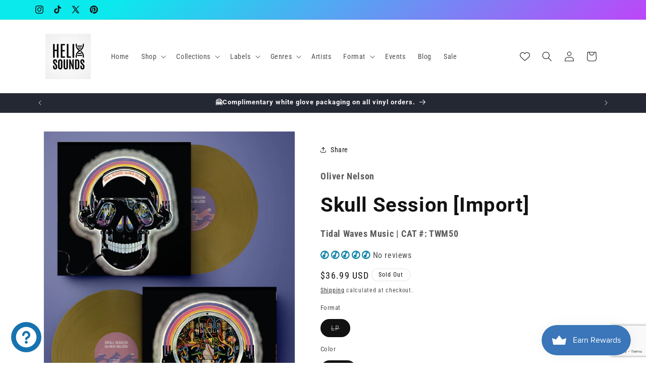

--- FILE ---
content_type: text/html; charset=utf-8
request_url: https://www.google.com/recaptcha/api2/anchor?ar=1&k=6LeTRAoeAAAAACKeCUlhSkXvVTIwv0_OgDTqgYsa&co=aHR0cHM6Ly9oZWxpeHNvdW5kcy5jb206NDQz&hl=en&v=9TiwnJFHeuIw_s0wSd3fiKfN&size=invisible&anchor-ms=20000&execute-ms=30000&cb=vbboamo8wo3a
body_size: 48369
content:
<!DOCTYPE HTML><html dir="ltr" lang="en"><head><meta http-equiv="Content-Type" content="text/html; charset=UTF-8">
<meta http-equiv="X-UA-Compatible" content="IE=edge">
<title>reCAPTCHA</title>
<style type="text/css">
/* cyrillic-ext */
@font-face {
  font-family: 'Roboto';
  font-style: normal;
  font-weight: 400;
  font-stretch: 100%;
  src: url(//fonts.gstatic.com/s/roboto/v48/KFO7CnqEu92Fr1ME7kSn66aGLdTylUAMa3GUBHMdazTgWw.woff2) format('woff2');
  unicode-range: U+0460-052F, U+1C80-1C8A, U+20B4, U+2DE0-2DFF, U+A640-A69F, U+FE2E-FE2F;
}
/* cyrillic */
@font-face {
  font-family: 'Roboto';
  font-style: normal;
  font-weight: 400;
  font-stretch: 100%;
  src: url(//fonts.gstatic.com/s/roboto/v48/KFO7CnqEu92Fr1ME7kSn66aGLdTylUAMa3iUBHMdazTgWw.woff2) format('woff2');
  unicode-range: U+0301, U+0400-045F, U+0490-0491, U+04B0-04B1, U+2116;
}
/* greek-ext */
@font-face {
  font-family: 'Roboto';
  font-style: normal;
  font-weight: 400;
  font-stretch: 100%;
  src: url(//fonts.gstatic.com/s/roboto/v48/KFO7CnqEu92Fr1ME7kSn66aGLdTylUAMa3CUBHMdazTgWw.woff2) format('woff2');
  unicode-range: U+1F00-1FFF;
}
/* greek */
@font-face {
  font-family: 'Roboto';
  font-style: normal;
  font-weight: 400;
  font-stretch: 100%;
  src: url(//fonts.gstatic.com/s/roboto/v48/KFO7CnqEu92Fr1ME7kSn66aGLdTylUAMa3-UBHMdazTgWw.woff2) format('woff2');
  unicode-range: U+0370-0377, U+037A-037F, U+0384-038A, U+038C, U+038E-03A1, U+03A3-03FF;
}
/* math */
@font-face {
  font-family: 'Roboto';
  font-style: normal;
  font-weight: 400;
  font-stretch: 100%;
  src: url(//fonts.gstatic.com/s/roboto/v48/KFO7CnqEu92Fr1ME7kSn66aGLdTylUAMawCUBHMdazTgWw.woff2) format('woff2');
  unicode-range: U+0302-0303, U+0305, U+0307-0308, U+0310, U+0312, U+0315, U+031A, U+0326-0327, U+032C, U+032F-0330, U+0332-0333, U+0338, U+033A, U+0346, U+034D, U+0391-03A1, U+03A3-03A9, U+03B1-03C9, U+03D1, U+03D5-03D6, U+03F0-03F1, U+03F4-03F5, U+2016-2017, U+2034-2038, U+203C, U+2040, U+2043, U+2047, U+2050, U+2057, U+205F, U+2070-2071, U+2074-208E, U+2090-209C, U+20D0-20DC, U+20E1, U+20E5-20EF, U+2100-2112, U+2114-2115, U+2117-2121, U+2123-214F, U+2190, U+2192, U+2194-21AE, U+21B0-21E5, U+21F1-21F2, U+21F4-2211, U+2213-2214, U+2216-22FF, U+2308-230B, U+2310, U+2319, U+231C-2321, U+2336-237A, U+237C, U+2395, U+239B-23B7, U+23D0, U+23DC-23E1, U+2474-2475, U+25AF, U+25B3, U+25B7, U+25BD, U+25C1, U+25CA, U+25CC, U+25FB, U+266D-266F, U+27C0-27FF, U+2900-2AFF, U+2B0E-2B11, U+2B30-2B4C, U+2BFE, U+3030, U+FF5B, U+FF5D, U+1D400-1D7FF, U+1EE00-1EEFF;
}
/* symbols */
@font-face {
  font-family: 'Roboto';
  font-style: normal;
  font-weight: 400;
  font-stretch: 100%;
  src: url(//fonts.gstatic.com/s/roboto/v48/KFO7CnqEu92Fr1ME7kSn66aGLdTylUAMaxKUBHMdazTgWw.woff2) format('woff2');
  unicode-range: U+0001-000C, U+000E-001F, U+007F-009F, U+20DD-20E0, U+20E2-20E4, U+2150-218F, U+2190, U+2192, U+2194-2199, U+21AF, U+21E6-21F0, U+21F3, U+2218-2219, U+2299, U+22C4-22C6, U+2300-243F, U+2440-244A, U+2460-24FF, U+25A0-27BF, U+2800-28FF, U+2921-2922, U+2981, U+29BF, U+29EB, U+2B00-2BFF, U+4DC0-4DFF, U+FFF9-FFFB, U+10140-1018E, U+10190-1019C, U+101A0, U+101D0-101FD, U+102E0-102FB, U+10E60-10E7E, U+1D2C0-1D2D3, U+1D2E0-1D37F, U+1F000-1F0FF, U+1F100-1F1AD, U+1F1E6-1F1FF, U+1F30D-1F30F, U+1F315, U+1F31C, U+1F31E, U+1F320-1F32C, U+1F336, U+1F378, U+1F37D, U+1F382, U+1F393-1F39F, U+1F3A7-1F3A8, U+1F3AC-1F3AF, U+1F3C2, U+1F3C4-1F3C6, U+1F3CA-1F3CE, U+1F3D4-1F3E0, U+1F3ED, U+1F3F1-1F3F3, U+1F3F5-1F3F7, U+1F408, U+1F415, U+1F41F, U+1F426, U+1F43F, U+1F441-1F442, U+1F444, U+1F446-1F449, U+1F44C-1F44E, U+1F453, U+1F46A, U+1F47D, U+1F4A3, U+1F4B0, U+1F4B3, U+1F4B9, U+1F4BB, U+1F4BF, U+1F4C8-1F4CB, U+1F4D6, U+1F4DA, U+1F4DF, U+1F4E3-1F4E6, U+1F4EA-1F4ED, U+1F4F7, U+1F4F9-1F4FB, U+1F4FD-1F4FE, U+1F503, U+1F507-1F50B, U+1F50D, U+1F512-1F513, U+1F53E-1F54A, U+1F54F-1F5FA, U+1F610, U+1F650-1F67F, U+1F687, U+1F68D, U+1F691, U+1F694, U+1F698, U+1F6AD, U+1F6B2, U+1F6B9-1F6BA, U+1F6BC, U+1F6C6-1F6CF, U+1F6D3-1F6D7, U+1F6E0-1F6EA, U+1F6F0-1F6F3, U+1F6F7-1F6FC, U+1F700-1F7FF, U+1F800-1F80B, U+1F810-1F847, U+1F850-1F859, U+1F860-1F887, U+1F890-1F8AD, U+1F8B0-1F8BB, U+1F8C0-1F8C1, U+1F900-1F90B, U+1F93B, U+1F946, U+1F984, U+1F996, U+1F9E9, U+1FA00-1FA6F, U+1FA70-1FA7C, U+1FA80-1FA89, U+1FA8F-1FAC6, U+1FACE-1FADC, U+1FADF-1FAE9, U+1FAF0-1FAF8, U+1FB00-1FBFF;
}
/* vietnamese */
@font-face {
  font-family: 'Roboto';
  font-style: normal;
  font-weight: 400;
  font-stretch: 100%;
  src: url(//fonts.gstatic.com/s/roboto/v48/KFO7CnqEu92Fr1ME7kSn66aGLdTylUAMa3OUBHMdazTgWw.woff2) format('woff2');
  unicode-range: U+0102-0103, U+0110-0111, U+0128-0129, U+0168-0169, U+01A0-01A1, U+01AF-01B0, U+0300-0301, U+0303-0304, U+0308-0309, U+0323, U+0329, U+1EA0-1EF9, U+20AB;
}
/* latin-ext */
@font-face {
  font-family: 'Roboto';
  font-style: normal;
  font-weight: 400;
  font-stretch: 100%;
  src: url(//fonts.gstatic.com/s/roboto/v48/KFO7CnqEu92Fr1ME7kSn66aGLdTylUAMa3KUBHMdazTgWw.woff2) format('woff2');
  unicode-range: U+0100-02BA, U+02BD-02C5, U+02C7-02CC, U+02CE-02D7, U+02DD-02FF, U+0304, U+0308, U+0329, U+1D00-1DBF, U+1E00-1E9F, U+1EF2-1EFF, U+2020, U+20A0-20AB, U+20AD-20C0, U+2113, U+2C60-2C7F, U+A720-A7FF;
}
/* latin */
@font-face {
  font-family: 'Roboto';
  font-style: normal;
  font-weight: 400;
  font-stretch: 100%;
  src: url(//fonts.gstatic.com/s/roboto/v48/KFO7CnqEu92Fr1ME7kSn66aGLdTylUAMa3yUBHMdazQ.woff2) format('woff2');
  unicode-range: U+0000-00FF, U+0131, U+0152-0153, U+02BB-02BC, U+02C6, U+02DA, U+02DC, U+0304, U+0308, U+0329, U+2000-206F, U+20AC, U+2122, U+2191, U+2193, U+2212, U+2215, U+FEFF, U+FFFD;
}
/* cyrillic-ext */
@font-face {
  font-family: 'Roboto';
  font-style: normal;
  font-weight: 500;
  font-stretch: 100%;
  src: url(//fonts.gstatic.com/s/roboto/v48/KFO7CnqEu92Fr1ME7kSn66aGLdTylUAMa3GUBHMdazTgWw.woff2) format('woff2');
  unicode-range: U+0460-052F, U+1C80-1C8A, U+20B4, U+2DE0-2DFF, U+A640-A69F, U+FE2E-FE2F;
}
/* cyrillic */
@font-face {
  font-family: 'Roboto';
  font-style: normal;
  font-weight: 500;
  font-stretch: 100%;
  src: url(//fonts.gstatic.com/s/roboto/v48/KFO7CnqEu92Fr1ME7kSn66aGLdTylUAMa3iUBHMdazTgWw.woff2) format('woff2');
  unicode-range: U+0301, U+0400-045F, U+0490-0491, U+04B0-04B1, U+2116;
}
/* greek-ext */
@font-face {
  font-family: 'Roboto';
  font-style: normal;
  font-weight: 500;
  font-stretch: 100%;
  src: url(//fonts.gstatic.com/s/roboto/v48/KFO7CnqEu92Fr1ME7kSn66aGLdTylUAMa3CUBHMdazTgWw.woff2) format('woff2');
  unicode-range: U+1F00-1FFF;
}
/* greek */
@font-face {
  font-family: 'Roboto';
  font-style: normal;
  font-weight: 500;
  font-stretch: 100%;
  src: url(//fonts.gstatic.com/s/roboto/v48/KFO7CnqEu92Fr1ME7kSn66aGLdTylUAMa3-UBHMdazTgWw.woff2) format('woff2');
  unicode-range: U+0370-0377, U+037A-037F, U+0384-038A, U+038C, U+038E-03A1, U+03A3-03FF;
}
/* math */
@font-face {
  font-family: 'Roboto';
  font-style: normal;
  font-weight: 500;
  font-stretch: 100%;
  src: url(//fonts.gstatic.com/s/roboto/v48/KFO7CnqEu92Fr1ME7kSn66aGLdTylUAMawCUBHMdazTgWw.woff2) format('woff2');
  unicode-range: U+0302-0303, U+0305, U+0307-0308, U+0310, U+0312, U+0315, U+031A, U+0326-0327, U+032C, U+032F-0330, U+0332-0333, U+0338, U+033A, U+0346, U+034D, U+0391-03A1, U+03A3-03A9, U+03B1-03C9, U+03D1, U+03D5-03D6, U+03F0-03F1, U+03F4-03F5, U+2016-2017, U+2034-2038, U+203C, U+2040, U+2043, U+2047, U+2050, U+2057, U+205F, U+2070-2071, U+2074-208E, U+2090-209C, U+20D0-20DC, U+20E1, U+20E5-20EF, U+2100-2112, U+2114-2115, U+2117-2121, U+2123-214F, U+2190, U+2192, U+2194-21AE, U+21B0-21E5, U+21F1-21F2, U+21F4-2211, U+2213-2214, U+2216-22FF, U+2308-230B, U+2310, U+2319, U+231C-2321, U+2336-237A, U+237C, U+2395, U+239B-23B7, U+23D0, U+23DC-23E1, U+2474-2475, U+25AF, U+25B3, U+25B7, U+25BD, U+25C1, U+25CA, U+25CC, U+25FB, U+266D-266F, U+27C0-27FF, U+2900-2AFF, U+2B0E-2B11, U+2B30-2B4C, U+2BFE, U+3030, U+FF5B, U+FF5D, U+1D400-1D7FF, U+1EE00-1EEFF;
}
/* symbols */
@font-face {
  font-family: 'Roboto';
  font-style: normal;
  font-weight: 500;
  font-stretch: 100%;
  src: url(//fonts.gstatic.com/s/roboto/v48/KFO7CnqEu92Fr1ME7kSn66aGLdTylUAMaxKUBHMdazTgWw.woff2) format('woff2');
  unicode-range: U+0001-000C, U+000E-001F, U+007F-009F, U+20DD-20E0, U+20E2-20E4, U+2150-218F, U+2190, U+2192, U+2194-2199, U+21AF, U+21E6-21F0, U+21F3, U+2218-2219, U+2299, U+22C4-22C6, U+2300-243F, U+2440-244A, U+2460-24FF, U+25A0-27BF, U+2800-28FF, U+2921-2922, U+2981, U+29BF, U+29EB, U+2B00-2BFF, U+4DC0-4DFF, U+FFF9-FFFB, U+10140-1018E, U+10190-1019C, U+101A0, U+101D0-101FD, U+102E0-102FB, U+10E60-10E7E, U+1D2C0-1D2D3, U+1D2E0-1D37F, U+1F000-1F0FF, U+1F100-1F1AD, U+1F1E6-1F1FF, U+1F30D-1F30F, U+1F315, U+1F31C, U+1F31E, U+1F320-1F32C, U+1F336, U+1F378, U+1F37D, U+1F382, U+1F393-1F39F, U+1F3A7-1F3A8, U+1F3AC-1F3AF, U+1F3C2, U+1F3C4-1F3C6, U+1F3CA-1F3CE, U+1F3D4-1F3E0, U+1F3ED, U+1F3F1-1F3F3, U+1F3F5-1F3F7, U+1F408, U+1F415, U+1F41F, U+1F426, U+1F43F, U+1F441-1F442, U+1F444, U+1F446-1F449, U+1F44C-1F44E, U+1F453, U+1F46A, U+1F47D, U+1F4A3, U+1F4B0, U+1F4B3, U+1F4B9, U+1F4BB, U+1F4BF, U+1F4C8-1F4CB, U+1F4D6, U+1F4DA, U+1F4DF, U+1F4E3-1F4E6, U+1F4EA-1F4ED, U+1F4F7, U+1F4F9-1F4FB, U+1F4FD-1F4FE, U+1F503, U+1F507-1F50B, U+1F50D, U+1F512-1F513, U+1F53E-1F54A, U+1F54F-1F5FA, U+1F610, U+1F650-1F67F, U+1F687, U+1F68D, U+1F691, U+1F694, U+1F698, U+1F6AD, U+1F6B2, U+1F6B9-1F6BA, U+1F6BC, U+1F6C6-1F6CF, U+1F6D3-1F6D7, U+1F6E0-1F6EA, U+1F6F0-1F6F3, U+1F6F7-1F6FC, U+1F700-1F7FF, U+1F800-1F80B, U+1F810-1F847, U+1F850-1F859, U+1F860-1F887, U+1F890-1F8AD, U+1F8B0-1F8BB, U+1F8C0-1F8C1, U+1F900-1F90B, U+1F93B, U+1F946, U+1F984, U+1F996, U+1F9E9, U+1FA00-1FA6F, U+1FA70-1FA7C, U+1FA80-1FA89, U+1FA8F-1FAC6, U+1FACE-1FADC, U+1FADF-1FAE9, U+1FAF0-1FAF8, U+1FB00-1FBFF;
}
/* vietnamese */
@font-face {
  font-family: 'Roboto';
  font-style: normal;
  font-weight: 500;
  font-stretch: 100%;
  src: url(//fonts.gstatic.com/s/roboto/v48/KFO7CnqEu92Fr1ME7kSn66aGLdTylUAMa3OUBHMdazTgWw.woff2) format('woff2');
  unicode-range: U+0102-0103, U+0110-0111, U+0128-0129, U+0168-0169, U+01A0-01A1, U+01AF-01B0, U+0300-0301, U+0303-0304, U+0308-0309, U+0323, U+0329, U+1EA0-1EF9, U+20AB;
}
/* latin-ext */
@font-face {
  font-family: 'Roboto';
  font-style: normal;
  font-weight: 500;
  font-stretch: 100%;
  src: url(//fonts.gstatic.com/s/roboto/v48/KFO7CnqEu92Fr1ME7kSn66aGLdTylUAMa3KUBHMdazTgWw.woff2) format('woff2');
  unicode-range: U+0100-02BA, U+02BD-02C5, U+02C7-02CC, U+02CE-02D7, U+02DD-02FF, U+0304, U+0308, U+0329, U+1D00-1DBF, U+1E00-1E9F, U+1EF2-1EFF, U+2020, U+20A0-20AB, U+20AD-20C0, U+2113, U+2C60-2C7F, U+A720-A7FF;
}
/* latin */
@font-face {
  font-family: 'Roboto';
  font-style: normal;
  font-weight: 500;
  font-stretch: 100%;
  src: url(//fonts.gstatic.com/s/roboto/v48/KFO7CnqEu92Fr1ME7kSn66aGLdTylUAMa3yUBHMdazQ.woff2) format('woff2');
  unicode-range: U+0000-00FF, U+0131, U+0152-0153, U+02BB-02BC, U+02C6, U+02DA, U+02DC, U+0304, U+0308, U+0329, U+2000-206F, U+20AC, U+2122, U+2191, U+2193, U+2212, U+2215, U+FEFF, U+FFFD;
}
/* cyrillic-ext */
@font-face {
  font-family: 'Roboto';
  font-style: normal;
  font-weight: 900;
  font-stretch: 100%;
  src: url(//fonts.gstatic.com/s/roboto/v48/KFO7CnqEu92Fr1ME7kSn66aGLdTylUAMa3GUBHMdazTgWw.woff2) format('woff2');
  unicode-range: U+0460-052F, U+1C80-1C8A, U+20B4, U+2DE0-2DFF, U+A640-A69F, U+FE2E-FE2F;
}
/* cyrillic */
@font-face {
  font-family: 'Roboto';
  font-style: normal;
  font-weight: 900;
  font-stretch: 100%;
  src: url(//fonts.gstatic.com/s/roboto/v48/KFO7CnqEu92Fr1ME7kSn66aGLdTylUAMa3iUBHMdazTgWw.woff2) format('woff2');
  unicode-range: U+0301, U+0400-045F, U+0490-0491, U+04B0-04B1, U+2116;
}
/* greek-ext */
@font-face {
  font-family: 'Roboto';
  font-style: normal;
  font-weight: 900;
  font-stretch: 100%;
  src: url(//fonts.gstatic.com/s/roboto/v48/KFO7CnqEu92Fr1ME7kSn66aGLdTylUAMa3CUBHMdazTgWw.woff2) format('woff2');
  unicode-range: U+1F00-1FFF;
}
/* greek */
@font-face {
  font-family: 'Roboto';
  font-style: normal;
  font-weight: 900;
  font-stretch: 100%;
  src: url(//fonts.gstatic.com/s/roboto/v48/KFO7CnqEu92Fr1ME7kSn66aGLdTylUAMa3-UBHMdazTgWw.woff2) format('woff2');
  unicode-range: U+0370-0377, U+037A-037F, U+0384-038A, U+038C, U+038E-03A1, U+03A3-03FF;
}
/* math */
@font-face {
  font-family: 'Roboto';
  font-style: normal;
  font-weight: 900;
  font-stretch: 100%;
  src: url(//fonts.gstatic.com/s/roboto/v48/KFO7CnqEu92Fr1ME7kSn66aGLdTylUAMawCUBHMdazTgWw.woff2) format('woff2');
  unicode-range: U+0302-0303, U+0305, U+0307-0308, U+0310, U+0312, U+0315, U+031A, U+0326-0327, U+032C, U+032F-0330, U+0332-0333, U+0338, U+033A, U+0346, U+034D, U+0391-03A1, U+03A3-03A9, U+03B1-03C9, U+03D1, U+03D5-03D6, U+03F0-03F1, U+03F4-03F5, U+2016-2017, U+2034-2038, U+203C, U+2040, U+2043, U+2047, U+2050, U+2057, U+205F, U+2070-2071, U+2074-208E, U+2090-209C, U+20D0-20DC, U+20E1, U+20E5-20EF, U+2100-2112, U+2114-2115, U+2117-2121, U+2123-214F, U+2190, U+2192, U+2194-21AE, U+21B0-21E5, U+21F1-21F2, U+21F4-2211, U+2213-2214, U+2216-22FF, U+2308-230B, U+2310, U+2319, U+231C-2321, U+2336-237A, U+237C, U+2395, U+239B-23B7, U+23D0, U+23DC-23E1, U+2474-2475, U+25AF, U+25B3, U+25B7, U+25BD, U+25C1, U+25CA, U+25CC, U+25FB, U+266D-266F, U+27C0-27FF, U+2900-2AFF, U+2B0E-2B11, U+2B30-2B4C, U+2BFE, U+3030, U+FF5B, U+FF5D, U+1D400-1D7FF, U+1EE00-1EEFF;
}
/* symbols */
@font-face {
  font-family: 'Roboto';
  font-style: normal;
  font-weight: 900;
  font-stretch: 100%;
  src: url(//fonts.gstatic.com/s/roboto/v48/KFO7CnqEu92Fr1ME7kSn66aGLdTylUAMaxKUBHMdazTgWw.woff2) format('woff2');
  unicode-range: U+0001-000C, U+000E-001F, U+007F-009F, U+20DD-20E0, U+20E2-20E4, U+2150-218F, U+2190, U+2192, U+2194-2199, U+21AF, U+21E6-21F0, U+21F3, U+2218-2219, U+2299, U+22C4-22C6, U+2300-243F, U+2440-244A, U+2460-24FF, U+25A0-27BF, U+2800-28FF, U+2921-2922, U+2981, U+29BF, U+29EB, U+2B00-2BFF, U+4DC0-4DFF, U+FFF9-FFFB, U+10140-1018E, U+10190-1019C, U+101A0, U+101D0-101FD, U+102E0-102FB, U+10E60-10E7E, U+1D2C0-1D2D3, U+1D2E0-1D37F, U+1F000-1F0FF, U+1F100-1F1AD, U+1F1E6-1F1FF, U+1F30D-1F30F, U+1F315, U+1F31C, U+1F31E, U+1F320-1F32C, U+1F336, U+1F378, U+1F37D, U+1F382, U+1F393-1F39F, U+1F3A7-1F3A8, U+1F3AC-1F3AF, U+1F3C2, U+1F3C4-1F3C6, U+1F3CA-1F3CE, U+1F3D4-1F3E0, U+1F3ED, U+1F3F1-1F3F3, U+1F3F5-1F3F7, U+1F408, U+1F415, U+1F41F, U+1F426, U+1F43F, U+1F441-1F442, U+1F444, U+1F446-1F449, U+1F44C-1F44E, U+1F453, U+1F46A, U+1F47D, U+1F4A3, U+1F4B0, U+1F4B3, U+1F4B9, U+1F4BB, U+1F4BF, U+1F4C8-1F4CB, U+1F4D6, U+1F4DA, U+1F4DF, U+1F4E3-1F4E6, U+1F4EA-1F4ED, U+1F4F7, U+1F4F9-1F4FB, U+1F4FD-1F4FE, U+1F503, U+1F507-1F50B, U+1F50D, U+1F512-1F513, U+1F53E-1F54A, U+1F54F-1F5FA, U+1F610, U+1F650-1F67F, U+1F687, U+1F68D, U+1F691, U+1F694, U+1F698, U+1F6AD, U+1F6B2, U+1F6B9-1F6BA, U+1F6BC, U+1F6C6-1F6CF, U+1F6D3-1F6D7, U+1F6E0-1F6EA, U+1F6F0-1F6F3, U+1F6F7-1F6FC, U+1F700-1F7FF, U+1F800-1F80B, U+1F810-1F847, U+1F850-1F859, U+1F860-1F887, U+1F890-1F8AD, U+1F8B0-1F8BB, U+1F8C0-1F8C1, U+1F900-1F90B, U+1F93B, U+1F946, U+1F984, U+1F996, U+1F9E9, U+1FA00-1FA6F, U+1FA70-1FA7C, U+1FA80-1FA89, U+1FA8F-1FAC6, U+1FACE-1FADC, U+1FADF-1FAE9, U+1FAF0-1FAF8, U+1FB00-1FBFF;
}
/* vietnamese */
@font-face {
  font-family: 'Roboto';
  font-style: normal;
  font-weight: 900;
  font-stretch: 100%;
  src: url(//fonts.gstatic.com/s/roboto/v48/KFO7CnqEu92Fr1ME7kSn66aGLdTylUAMa3OUBHMdazTgWw.woff2) format('woff2');
  unicode-range: U+0102-0103, U+0110-0111, U+0128-0129, U+0168-0169, U+01A0-01A1, U+01AF-01B0, U+0300-0301, U+0303-0304, U+0308-0309, U+0323, U+0329, U+1EA0-1EF9, U+20AB;
}
/* latin-ext */
@font-face {
  font-family: 'Roboto';
  font-style: normal;
  font-weight: 900;
  font-stretch: 100%;
  src: url(//fonts.gstatic.com/s/roboto/v48/KFO7CnqEu92Fr1ME7kSn66aGLdTylUAMa3KUBHMdazTgWw.woff2) format('woff2');
  unicode-range: U+0100-02BA, U+02BD-02C5, U+02C7-02CC, U+02CE-02D7, U+02DD-02FF, U+0304, U+0308, U+0329, U+1D00-1DBF, U+1E00-1E9F, U+1EF2-1EFF, U+2020, U+20A0-20AB, U+20AD-20C0, U+2113, U+2C60-2C7F, U+A720-A7FF;
}
/* latin */
@font-face {
  font-family: 'Roboto';
  font-style: normal;
  font-weight: 900;
  font-stretch: 100%;
  src: url(//fonts.gstatic.com/s/roboto/v48/KFO7CnqEu92Fr1ME7kSn66aGLdTylUAMa3yUBHMdazQ.woff2) format('woff2');
  unicode-range: U+0000-00FF, U+0131, U+0152-0153, U+02BB-02BC, U+02C6, U+02DA, U+02DC, U+0304, U+0308, U+0329, U+2000-206F, U+20AC, U+2122, U+2191, U+2193, U+2212, U+2215, U+FEFF, U+FFFD;
}

</style>
<link rel="stylesheet" type="text/css" href="https://www.gstatic.com/recaptcha/releases/9TiwnJFHeuIw_s0wSd3fiKfN/styles__ltr.css">
<script nonce="J31Zo7DCGCIg-QsF2QT85g" type="text/javascript">window['__recaptcha_api'] = 'https://www.google.com/recaptcha/api2/';</script>
<script type="text/javascript" src="https://www.gstatic.com/recaptcha/releases/9TiwnJFHeuIw_s0wSd3fiKfN/recaptcha__en.js" nonce="J31Zo7DCGCIg-QsF2QT85g">
      
    </script></head>
<body><div id="rc-anchor-alert" class="rc-anchor-alert"></div>
<input type="hidden" id="recaptcha-token" value="[base64]">
<script type="text/javascript" nonce="J31Zo7DCGCIg-QsF2QT85g">
      recaptcha.anchor.Main.init("[\x22ainput\x22,[\x22bgdata\x22,\x22\x22,\[base64]/[base64]/[base64]/[base64]/cjw8ejpyPj4+eil9Y2F0Y2gobCl7dGhyb3cgbDt9fSxIPWZ1bmN0aW9uKHcsdCx6KXtpZih3PT0xOTR8fHc9PTIwOCl0LnZbd10/dC52W3ddLmNvbmNhdCh6KTp0LnZbd109b2Yoeix0KTtlbHNle2lmKHQuYkImJnchPTMxNylyZXR1cm47dz09NjZ8fHc9PTEyMnx8dz09NDcwfHx3PT00NHx8dz09NDE2fHx3PT0zOTd8fHc9PTQyMXx8dz09Njh8fHc9PTcwfHx3PT0xODQ/[base64]/[base64]/[base64]/bmV3IGRbVl0oSlswXSk6cD09Mj9uZXcgZFtWXShKWzBdLEpbMV0pOnA9PTM/bmV3IGRbVl0oSlswXSxKWzFdLEpbMl0pOnA9PTQ/[base64]/[base64]/[base64]/[base64]\x22,\[base64]\x22,\x22w5rCpcOwCsK4w6TCsyXDpx/CrG9UeMKbXg4Cw4vClTFiUcO2wrTCm2LDvSo4wrN6woQtF0HClV7DuUHDrTPDi1LDsy/[base64]/w5TDusK3FHvDhCkewrMyw55PwrJuwqlZXcKBK31oDm3CnsK6w6dzw4gyB8OrwqpZw7bDjnXCh8KjTMKrw7nCkcK7E8K6wprCnMOCQMOYYMKIw4jDkMOkwrciw5cYwr/Dpn0HwpLCnQTDjcKVwqJYw4PCvMOSXUDCiMOxGTbDvWvCq8KxLDPCgMOUw7/DrlQRwpxvw7FTMsK1AG5FfiU/w41jwrPDixU/[base64]/w7tGw6BKOCETw4zDiMKqS8OAXMKIwoJpwrnDgGHDksKuBSbDpwzCicO+w6VhDirDg0N7wrQRw6UXHlzDosOMw4h/IkbCpMK/QBLDplwYwoDCkCLCp23DjgsowqjDkwvDrBF9EGhMw4zCjC/CksKTaQNXeMOVDWfCp8O/w6XDpCbCncKmVVNPw6JxwqNLXRDCjjHDncO6w747w6bCtQHDgAhxwq3DgwlJBHgwwqYvworDoMOOw6k2w5dJS8OMenQYPQJkQmnCu8KQw4APwoIAw57DhsOnFsKqb8KeCl/Cu2HDl8OPfw0cE3xew7VuBW7DqcKmQ8K/[base64]/CukrDhMOXwr5gBcKvAXbCtCfDusO7w5jDmsKPXSfCh8K+FT3CrlQjRMOAwpTDicKRw5oCE1dbT13CtsKMw504QsOzKmnDtsKrSWjCscO5w4ZMVsKJJcKsY8KOKsKBwrRPwrLCuh4LwoJ7w6vDkS9UwrzCvlc3wrrDokp6FsOfwpJqw6HDnlvCjF8fwrDCo8O/[base64]/FMKMSFPCq10EPE/Dh0zDhcOhw4obS8KbYsKPw7k5B8KcKcOJw7DCsCjCnMO/w5MIVMOkfQEGEsK6w4zCkcOZw7jCpQxIw65twrnCkGUBaGI7w5DCqj3DrmclXGsvHC9Rw4DDjxYgByZFdsKcw6J9w6bCoMOiXMOWwolwDMOiO8KmSnVIw6TDmgvDmsKPwrrCp1DDvkzCtx89XhMVexAwX8Kawqlrw4BEcmMjwr7CvAl3w4XCsTNCwqY5DnDCk0Ynw4/Co8K1w7JbFD3Di3rCqcKMI8KfwpjDtDEUFsKAwpHDlMOwFWQtwrnCv8OTYMKWw5HDuj7DuGUMYMKQwo3Cg8OEVsKgwrNtwoo6OX3Ct8KkExx+Oj/CjVzDs8Kaw5TCgMOow6vCssOxWsKcwqvDukfCmQ/Dg08hwqrDtsK7RcK7F8KWLEIZwrVpwqQ7VBrDjA1Tw5XCtDDClWJ3woLDjzLDml9Xwr/[base64]/[base64]/[base64]/KMKuw7/CnsK1ecKNCcOwDTvCosOuaXDChMKcAsOcNVbDrcOeNMOKw7Bzd8K7w5XCkXBNwo8ySw88wrPCs0bDm8OBwpvDvsKjKQJ/[base64]/w4tNGmXCpx7Co2vCmXnCsMOvdy7Dv8OHBsOfw6E8G8KeCzvCjcKiCA84C8KiGiJAw7ZtfsKwQjbDssOWwqTChEwwYcOMRgUFw70MwqrDlMKFAsKmQsKIw6BGwr7Ck8Kow4fDpSIdO8Ktwox8wpPDkn4Bw4XDrhzCusKzwo4nw4/DtgjDsGZQw5t3VsOzw7HCikXDmcKlwrbCqcOhw547MMOqwoQUPsK9CMKJS8KzwpPDrAhkwrYLbnsjA0AfQCzDkcKRFh/DsMOWPcOsw5rCpzHDicK5Xiw6IcOAej0xZ8OaMhHDjCtab8Ogw53DqMKzbW/[base64]/[base64]/TsO2O8KmcG3DjcK2FwYMw5g3w7XCksKwVHHCo8KWQ8O4VcKeYsOxUsK4PMOEwo/CsTFEwolaSMOzcsKdw4Zbw7V4LcO9AMKKYcOwIsKmw40/LmfCunPDicOPwp/DicOQZcK3w5vDqMKgw756IcKGIsO6w54dwrRow4phwqlkw5LDv8O2w4TDlXx8WMKRLsKgw558w5LCpsK7w6FFWyVsw6nDp1ovNQXChUdaEMKFwrowwpLCgjF2wq/[base64]/ClcOXdMKaAsKew6DCmcKPKUdWwpnChMKZE8K1MB7DjVfCtcOZw4MlBWXCnVjCqMKvwpvCg0oHM8Oow6U5wr93w40OZ0RGIRU9w4LDtR9VDsKKwq5gwqBlwq7Cs8K8w7zCgkgbw4ggwrE7Xmx0wpZcwpQDwo/DqA0iw7jCpMO+w5hDdsOLR8O/woILwpPCix3DrsOQw43DpMKjw6kzSsOMw50rLMO0wqnDlMKKwrVPQsOtwqptwo3CpjfCgsKxwpxNPcKMY31CwrvCjcKjRsKTMUR3UsO3w4lbU8KVVsKmwrgCChY2Y8OrBMKcwpN6NcOGV8Oyw4BRw5vDhzTDvcOFw5DChCTDt8O2BHXCocK4CcKhFMOhw4/[base64]/Ds0IjeA/[base64]/DnyXCgMO/QXTCqcKUw5PCh3wpwotIwqXCnDDDl8Opwp1cwqQnCQXDlQzClcKXw4kTw5rCnsKlwq7Dk8OYOw4Aw4PDpEJsJWHCvsKwFcKlL8KNwrdKYMKCI8K1wo8RKBRdQxtYwqLDtWPCt1w+EcOZQn7DisKuDlDCqMK0EcOjw49fLF3CnwhYKyDChkQ1woxWwr/Dj2sQw6gFOcKtfg0yT8Ovw49SwpBsCgJFK8Oww44+ScK9Z8KvcMO1fhDCo8OGw7Rmw5jDlcODwqvDi8OeUwbDu8KzN8OiAMOeB3HDtH3DscO+w7fDt8Oow6NIw7/[base64]/[base64]/[base64]/DscOoAMObfkTDuVLCkG5Iwr7DlsKdw55YBVIlI8OmKVzCscKgwovDuHxiT8OHVi7Dsn9cw73CvMKZYVrDg3Zbw6TCvi7Ctg1RB2HCiTMtNScja8KWw7bCmg7CiMKYYDpbwrx/wrTCpxcDH8KbCzrDkQMgw4LCvXkbccOIw7DCuQZOaWXCk8OYCy9ScFrCnD9sw7pew6gaIXlWw6t6B8OobMKJAQYkPlpTwpbDnMKoeGbDoHopSCjChnpjWcO/MsKaw45hZlR1w6suw4HChx/ChcK4wrcnU2bDmsOcb3DCmyElw5p1TjloCRdUwq/DhsKEw6rChMKawrjCl2rCnUBoHcO8wpFNesKRPGfCsHg3wqHCmsKMwovDsMOlw57DqBTCtS/DtsKXwpsIwq7CtsOJS0JobMKaw4zDoCvDjB7CuiDCrsOyHTNdBwc5H29mw7lSw50Ow7bDmMKqwoVowoHCi3zCgFHDixoOWcKcDBZ/FcKuIcOuwr7DsMKELmwHwr3CusKewqx5wrTDicKsdz3Co8KKbQfDm2A+wr0QV8KueHh0w4cuwr8owpvDnxfCuSdew6PDicKyw71UfsOuwpDDhMK6wrnDpH/CixtVdA3CvsK7fRsdwpNjwr1kw4DDtg9yGMKZcXkRfH3CjcKjwovDn2xjwroqFWYsXjpmw6tkLCoew5wMw7EyWzRdwpPDvsKxw6/CiMK1wqBHOMOswq3CsMKJED7CqXvDgsKTRsO5esKPwrXDu8K2XCllQGnDimwYGsOEd8K8dz16eDdNw6lIwr/[base64]/CjMO4w5lxXMK4b8Ozw4l1woLDmS/Cn8Kew57CgETDtUx4NivDisKSw4wWw5vDjV7CvMOceMKTHcOmw6jDtMK8w5F1woXCjw3CtsKtwqHCuG7CkcOtEcOBDsOKRhfCt8KMTMKMOUp0wrxYw53DvGzDlMOEw4QUwqYufWhrw4fDgsObw7zDnMOZwrfDkcKjw44Ywp1XHcKjSMOjw5/CmcKVw5rDlsKCwq8nw57CmHQNI3x2WMKzw4lqw77ConHCpQzDh8O/w43DsTLCmcKawoBKw6vCg1/[base64]/w4gUSMO2QMOtf8OsQSsrUMO7w4vCp20OWMONVHM/fiXCimjDscKKO3Rrw6XDpVt/wrF2PHDDpQhGw4rDuAzCsAsmTh4Rw4HCh2EncMO8wrYiwqzDixszw73CvQZOUMOubMOLPMOvMMOaLW7DqzZdw7HCmTvDpAE3X8OVw7clwpbDhcOzBcOJGV7Dh8OuKsOcd8Kkwr/DgsOzMDZTLcOqw5HCk3jCiVouwqYwVsKawo3CqMOIOwgbcMO2w5/DrX80ZsKww4PCr33Cq8OGwo9mJyZ7wrHCjmnDqcOuwqd6worDqMOhw4rCimABWk7Cp8OMLsOAwrrDscK5wps2wo3CjsKaMSnDmMO2SEPCn8K1eHLCnw/CksOwRxrCiTfDu8Kiw4tWBcOJZcOec8KwIEfDjMOqb8K6HMOkScKjwpDCmsKIcC5bw6/CucO/D0/CiMOGKsKqP8Kowq1kwoBCYsKNw4vDjsOlaMOpOwfCmkXCnsOLwrAMwo1+wo1qw6fCmFPDs2fCpTrCqxbDoMOUTsObwo3Cs8Opwr7DsMOiwq3CjG4gA8OeVUnDsQ4bw5DCkkl3w7c/JQnDpkjChUrCtsKeYMOsO8KZA8OUS0dERChowq95AMOAw67CoGVzw54sw7TCh8KLbMOAwoVOw4/[base64]/wqzCoMKbw63Cv8Oyw7nDjsOQLcOwwqIUw4PCpkzDpsObbMOVb8OcXh/ChUhOw7VMWcODwqrDv1RTwqNEb8K+ExDCo8Oow4N9wo7CrWkIw4bCsUFYw67DszsGwqkZwrpFHHfDkcOkZMOzwpM3wq3CmMO/w6PDnUvDq8KNRMK5w6rDssK0UMOTwrjCjUbCm8ODFGfCuSAeUcOVwqPCicKpBil9w7hgwqk/GHQRGMOPwoDDusKCwrHCtArCgMOgw40KFirCoMKRTsOSwoDCkgQrwqHChcOWwrosQMODwoFRVMKjFCLCu8OEBwDChWDDiyvDjgzCjsODw4c3wpfDsE5IHiZmw5zDqWDCrBZQFU1HDMOmFsKObG7DjsKaYTQdcTvCj3LDtMKtw4wTwrzDq8K/wqspw7MZw6TCsTLCrcKbEnnDnW/[base64]/Cm8K2Am/CuFJJB8KkUAXDumYTBlh/BMOmPWcVWVfDp1nDtG/DncKTw6XCs8OeWcOcEVPDhMK1eGZtEsK/w7RpBD3DkUVeEMKSw5vCj8O+Q8OOwpjCilbDusOwwqI8woXDuDbDo8Oww5cGwptWwoDDmcKdOMKNw5ZXwrbDlxTDgBl6w6zDvwLCpw/DgsOxDcOSRsOpHmxGwqdKwogKwr/DtBNvUgwrwphIN8OzAn0cw6XCnUIEAB3CrsO0S8ObwrtPw7rCqcOWacO7w6TCqsKafi3Dn8KXJMOIw6HDtlVMwpFpw5vDqsKAOwk3w5vCvmdVw4vCmkjCoUl6Q0zCq8ORwq/CmyYOw53DgMK5d0xdw6DCtjcVwrbDok0sw5/DhMKrUcKhwpdUw7FtT8OGMRnDq8KCbMOxZA/CoXNQUTZ3IXPDk0llF33DrcOCLVE/w5xiw6czD00UEMOzwpLCjF7ChcKvfC7DvMKKc2pLwqUXwr43DMKUSMKiw6ofwonDrcO7woIPwrl6wow7HSrDjHPCpcOUFU93w57CrTHCgcOAwr8vLcODw6TCnGMNWMKWPHHCisOjVsOcw5QOw7kzw68qw58IHcKFXD01woxuw4/CksOGTnsQwpnCpiw6GsKiw73CqsONw6kKbUzChMOue8O6HzHDoi7DilvCncKZCRLDojjCr1HDkMKbwpXCnWEUFXgYUiwjWMK9Y8K8w7TCjmfDhmUOw5rCsUNBPX7DvQ/DicOFwqTCvTVCI8OGw60Ew7sxw7/Du8Kaw6lGdsKwInYhwodQw5bChMO6eis1ISoAw6V8wo8cwprCo2jCtMKMwqFwP8OawqfCn1DCtDvDjcKOTDTDsAJ5IwLDhcK6aXMvXynDlMOxdEpKZ8O9w4RJOMKAw5rCgg3Ds21Tw75aHxZhw5Q/dH3Do1rCmjTDqsO1w7bDgTQvFgXDsm41wpXChMKUfz1PCmPCtyZSdcOrw4vCjR3CgjnCo8OFwqrDgR3CnGzCisOIwr/CosOpEMOjw7gpAU1df3fCrgPCn0JbwpDDvMKTfF8hPMObw5bCs23CkQZUwp7DnXdFTMKVI1fCoyPDjcKsa8OreGjDi8O9KsK/J8KXwoPCtgYuWl/DmTxqwqggwqrCsMKMXMK4SsKVMcOJwq/DjsOHw4ppwrA9w7DDpDHCvzM/Q2N1w68qw5/CrDN3CmEzChxqwrMGamQOP8Onwq3DnhPCuhgjL8OOw7xnw6Emwq/[base64]/DqsO+wonCusO0NsOdBXLDvBHDjMKiU8KVwpXDpRYodBwfw6/DrsOucE/DtsKbwodsUcOow7U5woXCsxTCqcOkeyZjDS8pZcKTXlwmw5fClj3CszLCqlDChsKKw5XDvlpefi4/woXClUlcwodmw5lUGMOkXhXDncKBacOKwp58VMOSw4LCqMKTQxHCtMKFwqBRw6bCuMOnRQgMKcKywpbDgsKfwrcnNXFXCStLwo/CqcO/wrbCosOAT8KnJMKZwqrCnMODDGFewrx9w740Ukhdw7DCjCXDmDducMK7w65LIEgIwqDCvsKDMj3DrS8oUyBaYMKPYsKCwovCkMOqw7YwJ8OCwqbDpsOfwqsuB24yW8Kfw4V0V8KALj3CnQDDh3EWfcO4w6/DjH5GbHsowpnDg2EgwovDilEZc2QfBsOHWQx5w6DCsH3CosKyYMKow7HCtEtow7dCVncvUAHDocOMwo5ZwqzDocOjOFlldcKadS7ConTDvcKlT0d2NDfCh8K2AxNzOBlew7NZw5/DjibDqMOyB8OjemXDtMOGOQvDg8KCDTBqw5LCh3DDpcOvw6nDiMKHwqI1w5DDicOxdS/Dhk3ClEAhwpwowrjCpy0Kw6vCrCXCiDVcw4jCkgAXM8O1w7bCiCTDkBp/wrkHw7TCkcKNw5RlM2V+D8OuBsK5BMO5wpF/w6XCu8Kfw5FHDCw7M8OIAC4nFnA+wrTDoyrCqB9SbSYUw6fCrR8Aw5LCv3daw6TDvCvDlcKBIMKyKgASwr7CrsKAwrzDksOFw7HDvMOLwrzDo8OcwoLDhGzClWUCw6Uxwo/DjkLCv8OtPWR0RAdxwqdTAkY+wr07C8K2CH9wCHHCj8Ksw4jDhsKcwp0yw6ZQwopfRGLDlCXCgMKtV2F6wqZXAsOAaMKiw7EKRMO4w5dzw7d6XF5pw5Z+w4owVcKFNl3Cv27Crnxlwr/ClsKlwpvDn8K/wovCglrCrGTDnsOePcKtw4nDhcKEDcK/wrXDizF1wrMnAcKkw7k1wpxiwqLCkcK7CMKKwrI0wq4eAg3Dt8O3wpTDukcOwrbDu8K0FcOwwqohwoTDol7DmMKGw7rCgsK0AR3DgCbDucO1w4oXwrfDoMKPwo5Jw7kUB2LDgGXCvlfCmcO0EMKswrgDLQrDtMOlwpdRLjnDpcKmw4PDpg/Cs8OAw6DDgsO5a05yUsKyIwDCrMOYw5JAN8Kpw74Xwq5Yw5bCrcOaN0/Ci8KeagoKRsKHw4ROZE9BC1nDjXnDvHMswqJqwqBTCzUYLMOYwrJgCwvCigvDpkg6wpIMYz3CncOKCHPDjcKDUGLDr8K0wqFiIWZxUEF5XCHDn8Oiw7DCuRvCqcOxU8KcwqQcwpV1DsOJwoVSwqjCtMK+TMKHw7hFwph2QcKWY8OIw5Q6cMK/[base64]/DpWkkw48XRsO1czpXw7XDuQDCviZERUbCk0xVTMKKHMOgwpjDl29DwqRSacOYw7HDq8KfC8K5w4jDtMKMw518w6EEZ8Kkwr/[base64]/CucKEFMKPw7ECMQvDuBMcHHnDscKNw5AgZsKPZSlUw4kEw4UJwrJCw6/CizLCmcO/Jg8QNcOGdsOYSsKZTWR8wo7DphEkw78+agrCsMKjwpUKQUdXw74hwqXCqsKZJ8KsICctYEPCtcOGeMOdSMKeaXMgQWvDpMK7VMO3w5nDkDLDkkRffnLDrhc7WF8Gw6TDqCDDoD/Drm3ChcO+wo7Dq8OkAsOnfcO8wotPQkxGOMK6w53CosKoZMO4NnRUA8OXw5Ntw6zDtEVAwoLCqMO1wqoAw6ghw53DqXXCnUbDnR/CtcKjGsOVXzJEw5LCgEbDuUp2XGnDnxHCgcOuw73DnsOVdzl7wp7CmsOqM0nCuMKlw4d4w5FKcMO2BMO6HsKCwqd6QMO8w5VWw5HDnURLLCFMDcOHw6d+McOYZzMlDXIOfsKPX8OTwoEdw4UmwqFbJ8OyKcKWY8OsTx/[base64]/DssOqQW5fw7rCkMOXbVhDPcKJPBMcw5kcwqtRLMOKw4tFwoXCuDvCscOSNcOOLFgHC1oIRMOqw6kLcsOlwr0nw4sqa3U+wr/[base64]/[base64]/DvsKwesOaw5V3w6RJw5HDl3zCv8KFAcOUCmF/wqwFw6MkUjU6wrF9w57Cvh8sw7V2R8OCwrvDo8Klwpd3QcOkVkptwo43VcO2w67Diw7DnGciLyV8wrQpwpPDm8Kiw4PDj8K1w73DjcKjXsOswpjDskRDJ8KScMOiwr8tw6TCv8O4eEXCtsONDFrDqcK4bMOwVhBXw4jCnCXDqVTDmMK/w7bDlcK1eHNdIMOKw4JvXFBUw5nDsh0/[base64]/Crzstw7ELRsOAesKuckQZw4FXIMKIVTPDq8KLFknDusKPJMOvTXfCgV5DBQHCngbCgFBBIsOAfmJnw7PDuxfCrcOLwqMCw6BNwofDm8KQw6RbdyzDjMOcwqrDq0/ClcKpWsKZw6vCimHClh3CjMO0w6/DhWUQQMKBezzCjTDCrcOxw6DDpkkzKHHDl2nDusO7VcKvw7rDgHnDvlLCgVtzw67CtcOvCXTCgGBmWQ7Cm8OXEsKYVVXDgTvCjMKfVsKuAMKHwozDsUJ0w4fDq8KxCDo0w5jDtx/DtnRhwpRIwqLDmVJzPhvDuDfCkgk3KXvCiRzDjEnCrxTDlBAqQwZCH0fDlgclEmc2w6USasOHBFwEQFrDhU16wphGe8O9U8OQD3N+U8O5w4PCpU5AK8KfQsKENcOpwrk3w74Iw5fCg2IPwrxkworDtyfCicOkM1TCmCgcw5zCo8O/w51kw4t5w6VGGMK9woljw5PDlUvDtFI/aiJXwrHDicKCTMOwfMO9Y8O+w5vCt1DCgn7DncKpUVMsUFLDnmUrLcKLK0BWIcKpHMKiZGcsMigae8KVw7ksw4FZw6nDrcKIO8OLwr8aw5jDhWVhw7lcd8KUwqQdTzo9w6MiSsOlw7R7AsKIwpPDncOgw5Eiw7gYwqt4BmYgcsO1wrcnO8Kiwq/DosKiw5RYJcOlLQQOwoETSsK5wrPDhj03wrfDjF0Qwqc+wpXDrcOcwpTCmMKow5nDqHZ2wqDCiB8oJgbCl8Kywp0cMlxoI0rCjCfCkDJ5wq5cwobDllsJw4DCoz/DkmPCjcKaQDnDoWrDoQg4aD/Cr8KuRmpmw7rDoHbDhA3DnX1xw4LDsMO4wp7DhBpVw4ABb8OkD8ODw5HCnMOoe8Kqb8OtwovDtsKRK8OkLcOkJ8Owwq3CqsK+w68uwqnDlw8zw7pgwpQWw4Ykwo/ChDzCtQLDkMOswrTCh285woXDisOcA0xPwovDmWTCqQ/Du2HDr0hgwpIKw78Lw6tyCjxmRl5eLcKtNMOFwpZVw6bChwkwDWBxwoTCssOYKMKEBWFUw7vDkcKnw6HDsMOLwqkSw7vDq8ONL8Kfw7bCiMO9NRR/w6XDlzHCmDHDvlfCnS7DqWzCuXhYbF0ew5N0w4PDkhE5wr/CucKrwr/Dr8OSw6Qbwp43R8OXwr4GdG4Bw4khMcKywpw/wokGWSMtwpMCJg3CpsOJER54wpvDpgTDnMKUwq7CpsKRwrrCmMKmH8ODBsKRwpU/dUR/An/[base64]/[base64]/HMObOErCocOvMMOBwoDDnBpLwrPCo8O0PsKOb8OPwoHCsDNXThPDiF3CiBB7w4Y6w5fCp8KIOcKOYMKXw59JJkxmwq/[base64]/Ck8Kmw4ZnFgcZwpXDgSnCsMKmaGtsKGfCmg7CkF14bQ9FwqbDtjYBdsOVG8KCYBXDkMOLwq/DuUrDvcOEMGDDvMKOwpt6w74waRFCdgrCr8O+M8OfKkIXSMKgw6MSwo/DkBTDrWEjwo7CiMOZI8OZMX3CkzR6w4UBw67DisKjD2HCq1ckEsOlwpbCqcOrB8ODwrHCv2bDowolWsKLdxFKe8KKf8KYwpwGw7cHwpzCmsKrw5LClnR2w6zDhE5ZZsONwogcNcKMEUF0QMOmwprDr8OGw5PCn17ClcKswqHDn1jDvU/DhB3DjsKSAGbDq3bCswDDqDtPwopywoNKw6LDjCE7woLCuVN9w57DlzDCsW/CtBvDnsKcw64/w77CssOUNgrDvCnCgwlOUVrDvsKHw6vDo8OYJcOew7Fiwr3DrwYFw6fCq0FtasKtw73CpsK/R8KRwrI9w5/DlsOLSMKFw6/CoTHCgMOhIHlDEgh4w5nCjTnCgcKpwrNUw6XDl8K5wofCqMOuw4A4JTs2wqMLwr1RAQQRHcK3LlXClQR4U8OBwogow7ZLwqnCkirClMKMGHHDn8Klwr5Hw7kEIsO1woHCkSZrLcK4wqladnXDtFVFw7/CvWDDq8KJHcKYAcK5OMOYw7QawoPCocOIDMONwpLCvsOvbmY5wrQNwo/Do8OVacOZwqt9wpvDscKCwp0ZQVPCvMKzYMOuOsOjc21xw5BZUX0ZwprDmMKBwqZLSsKAJMOTNsKBwrrDu1PClxpNwo3DisOuwozDkynDkTQbw7Vwbl7ChRVkbsOjw55/w6XDucK0PTtDQsKXOMOkw43Cg8KcwpbCtcKrMQbCmsOnfMKlw5LDoBzClsKnMGB3wolPwrTDo8O7wrxyM8KpNF/DtMKVwpfCml/DksKRbsOxwqACMBcmIhxUKDtVwp7DnMK1eXJYw7vDrRIiwpoqZsK/w5nCpsKiw5TCqGA+Vj4pWhZVUkR9w6fDhiQMWsKSw70zwqnDlB90CsOMUsK2AMKTwoXCpsKEaUdjDR/Dv392L8OtFCDCjB4/w6vCtMO5UcOlwqLDkW/Dp8KHwo91w7F6YcKRwqfCj8Onw4sPw4vDrcKxwovDpSXCgijCq0/CicK5w6zDtyjDlMO8wp3DvsOJAX4dwrckwqVPMsKCSynClsKFRCbDu8OvIm/CnhDDh8KwA8K7aHEhwq/CmWAcw7cbwrA2wrHCkybDssK8PsK+w55WbA0NDcOlWsKvZEjDtXpvw48CZz9Lw5rCqsKYTgDCoCzCl8KgBQrDkMOuawlSTMKAwpPCqCNaw4TDosOaw4fDsnMBVsKsS0keNikWw6B/bXAABsKWw6MVNkg4D0LDtcKbwqzDmMKEw7sndQotw5PCmXvCi0bDpcOvwplkEMK/BC19w6JePcKGwo0hHcO7w64hwrPDgHfCksOEIMOfUMKCOcKff8KdG8O7wrMqF1LDvHTDoiAVwppNwq4dP3IYP8KCI8OlSsORJ8K9ecOYw7XCgFDCpMO9wrQ9VcO6EsKQwoc/DMKVXcOqwpHDhh5SwrE5QX3Ds8KVZsOLPMO5wrNFw5HCisO8GTptfsKED8OYeMKCAix5FsK9w5jCgVXDqMOywrBhM8K5PBoSQsOUwp7CssOxTMK4w7k1EMORw6IieFLDh2/CicOPwrxhH8Oxw5MLAV9ywqQjFsONGsOqw4lPQcKpLxYMwo7CucK4wqYpw5TDncKOW33CtWTDqkwpO8OVw4UhworDrEsybDlsDzp/wpoGCx5UJcOxZE8yMW/Cr8K9BMKkwqXDv8Omw6LDkQUEFcKGwo/Dnx0bEMOXw5kBSXTCjlt5ZF8Hw7nDvcOdwrLDsnPDnSxFIsK4Xn8awp/[base64]/QHrCncOJw4TDqzJaH8OVw7xWwpjDrzkVw5XCocKDw5XDmsKlw6lHw57CvMOuwoJpUDN3UVJ6aRnCnT1iNlApdwIPwrgWw6BKc8OIw4UqFz3DvsKBGMK+wqgAw6Mkw4/CmMKabgNMN2TDtkglworDj0Ytw6zDh8OLTsKTOj/[base64]/DssKdRMKKJcKRPg1RZUURBDXCpMK8w6jCiArCrsKHwrtyf8OBwr9AM8KXQ8ObFsOTMVPDvxLDg8KrCkHDr8KBORkTesKiDBZlR8OUGSLDrMKZw6EIw4/CqsKowrs+wpB6wpbDuXPDjjvCm8KYesO3AEvCg8KVTWvDpsKobMOlw4Ikw7FOKHcXw44nIQjCrcKXw7jDhAxhwoJWNcKSF8KUEcKjwpAzIlZxw5vDr8ORGsKzw6PDs8OxWWFoPcKmw5nDpcK6w6HCusKZTBvCt8O5wqzCtl3DlnTDmDE/DAbDosOdw5MfEMKjwqF9EcOBGcKQw4cHZlXCqzzDiF/DuWzDusOLJTbCgSY3wq3Csz/[base64]/RH3Dkl0+OhJBw7pXHR0ywpF1QR/DlcKuEgcfOkI2w4/[base64]/Ci0bDtTwFIMK3PjMPw5sXERJFG8KGwoPCu8KhIsKRw43DnQcSwqZmw7/CkxPDo8KZwrdOwqnCuCLDlQnCi19IXsOIGWjCqFDDuRHCucOZw6YPw4bDgsKUHnnCsyMdw7Mfd8KDLxXDoyN7bVLDucKSA3puwq9Lw5VdwqtSw5d6WMO1EsOgw6FAwpJ/JsOyL8O5w65IwqLDuV8Cw51XwrHChMKYw7LDiEw6w47DvcK+OMK2w6LDusOkw6AnFzEzGMKIVMOfFCU1wqYgXMOkw7LDuTUOJxzDhMO5wqZwacKfIwDCtsKxMH4pwqpxw47Ck2/CtkxfKxPCh8Kmd8KpwpoAWQF/HxsRYcKrw5RGOcOEKMK+Rj9Mw6PDlMKcwosdGWHCqRbCosKqazx/WsOvDTDCqUDCnj5eTiYkw5DCrsKGwpfCnl/Dl8OqwpYzMMK8w6TCn2PCmsKUMMKMw4IBK8KawrDDuUvDiRzCkcK0wq/Cgh7CssKNQsOlw4rCmm42AMKZwptnScOdXyg2SMK4w60ywpFKw7rDtkY6wp3DgFhVcV4HfcOyGDAQS3/Dh3YPc1VZZ3YcQ2bDqAzDtVLCpyjCrsOjPSLDt37DpndYw57DvRQPwp8Rw5HDnmvDtUJlSW/CkGASwoHDvWfDu8ODamHDpHEYwrZkMVTCn8K3w4Nyw5rCoVclBwQRwqowU8OjJlzCt8Ksw5obd8K2NsKSw7k5wox4wolBw67ChsKtdhvDtB/CocOCV8KYw4c7w7fCisKfw5fDuwvCh37DmTosEcK6wrd/wq4yw4sYXMOMXMOOwr3DpMOdZSHCtXHDlcObw6DCiDzCgcOkwoIfwo1mwqQZwqtjcsO5d2bCicOvQ0hZDMKZw45bMU0/wpwMwrDCvzJzfcO4w7F6w5lSasOEW8K1w47CgMKAe1fCgQ7CpxrDs8OgJcKIwrU9FH/CjifCo8OMwoPCr8KOw7vCk2/[base64]/CmcKcw7AXfcKnDsO2a8O6w6XDoWVVWBlcw6/[base64]/[base64]/Dr3MESS0GN8OTw41RKzNpHsKEw4fDnMOGScKMwqNgAGksI8ORw5sSNsK/[base64]/[base64]/Dt8O+SADDp8KKHcOYDsKuwr7DkksvUXQDw4zDncOmw5Ifw5DDrxTCtRfDhV9Dwo/[base64]/CtsKaF0bCrijDhwLDt8Olw5XCqy1owrsYUwh0OMKaJ3PDtFsmAjTDgcKQw5PCisKZex7DtMOqw4lvBcKTw7zDt8OGw6PCp8KrWsKswpBIw4dIwrvDkMKKwqbDusKxwoPDlcKWwp/Ck109UwzCpMKPGsKmGVZ1wqpTwqbDnsK9w4HDkRTCvsOEwpjCnSdOMUALIA/CnXfCkcKFw4h+wqtCC8K9worDhMO7w51ywqZsw4QLw7Enwph8VsO1CsKKUMOyfcONw7ENPsOwS8O9wofDhwbCgsO3Li3DssKxw5U6wrVOUxRKeXfDrl1hwrvCvMOkYVUBwonCvh3CrX09VMOWW1FEPxkwNMO3Y3NAY8KGccO5Bx7Dp8OzNE/DrMOsw4lxRUHClcKawprDp1TDkTLDslVQw5nCoMO3cMOUWsO/IkvDlsKMPMOvwrrDgSTCuzAZwqXCsMK2wpjCqH3DmlrDgcKBNsOBRmICasKhw6nDusODwpMdwpfCvMOeWsODwq0xwqhBWRnDp8KTw40xWyVxwoJwNwTCnQHCpBjCgi5Uw7oKU8Kvwq3DjDlrwqJ2EX3DsGDCv8KZHwtfw7kLbMKBw506fMK9w6EQSF/CnxfDpA5zw6rDrsKYwrF/w4BdAljCrsOdwoTCrj0cwrnDjX7DucODfWAHw71lNMO3w69rVMO1aMKsesKMwrbCvsKvwrAPJ8Krw5glCyjCniMNZyvDvxsWU8KCB8OfPy47w7ZaworDt8OEQsO2w4jCjMOzW8OsUcOfWMK9wr/Du27DukY6RQ0AwpbCisK3G8O/w5HChMKwBVMRQANIPMOAcFXDgMOrIWHChk8iVMKdwpbDvcOaw6N/QsKoFsKUwogRw647XCvCocOxw4/[base64]/[base64]/Dvg3ClsK3w7zDrjRlecKgw4/[base64]/RMOCw5YCw4PCm8KSRcKbw6jDk8KcwrAkGzDCpcKPwq7Cv0LCt3UHwq0Vw6lswqXDhVLCsMObFsK2w6oHH8K0aMKUwohlAsOEwrNLw6jDssKpw4XCmRXCiwtIYcO/w7EaID3CksKQVsKRX8OZUwATMnPCg8O4VB8iYsOXa8ORw4VsKyLDq3xNJzpyw5hew6IlUsOnfsOOw6/Csi/CgGpaX3rDrQHDrMKjBcKwYRk4w4Unfh/CskBmwp8Aw4zDgcKNHwjCm17DgcKjaMKcf8Opw6cVWsOXKcKPSkzDv3dqL8OCw47Cuwc+w7DDkMO4XsKnVsKKP3Bew5Zvwr5Cw4gCfwAFdRLDoyrCi8OZDy0Awo7CqsOvwrbDhU5Vw5U/woLDrgjCjmElwq/CmcOuKcOPK8Ktw6JKB8OpwpMRwqTCo8KraSpDWcO0CMKWwpDDiVoaw503wozCnUTDrnVpecKHw70xwoELHXbDtcOgTG7CpXp0RMK7HFrDuGDCkT/Du09IJ8K8ecO2w63DlsKUwp7DucO1bcKJwr/CrBLCjDrDhTUmwrd/w4M+wqdQL8OXw7zCi8OqXMOrwoPChXPCk8KscMKfwonCn8OTw4HDgMK8w6xVwpwIw7x3WgbCtyDDvmoqf8KFXMKGSsK9w4HDpxxuw5JmZgrCozEtw64yKyrDh8KjwoDDi8KTw4nDllBIw7/CuMKSDcOSw5cDw5o1Z8Ogwop5CcO0wpvDiVDCu8Ksw73CpFccb8KZwqleHwnCg8KIMkrCmcOjOHcsUyzDlw7CgWRCwqdYUcK3DMKcw4PCqcOxMUfDlMOvwrXDqsKEwoF+wq5TQsKvwrTCq8OAw5/DhBfDpMKmeh4oEFHDmMK+wqQiBisew7nDuV1VdsKgw6sYYcKrWhTCmxrCoV3DsX8+GCjDmcOAwoRuGsOUHhLCpsK+NVVWwojDpMKkw7DDjE3DhnRcw5g7dMKmH8O9TCMLwpLCrAHDpcKFK2LDizNDwrfDn8K/wo8VecO5dFnCj8K3R3fDr0RpV8K/EMKTwpPDgcOHYMKaOMO2AHhSwpLCpMKLwoHDlcKwIwDDhsOew5RUDcOPw6PDjsKOw6FTCCHCisKTACgbUQfDvsO7w4/DjMKUY1IIbsOPRsONw4Yxw54Xdi7CsMKwwoERw43DiFnDmT7Du8OQQcOtUTcTE8OYwotBwrHDghLDjcO2WMO/dAzDkMKAcMKjw4gAfzIVV181ZMKWYCbCu8OKaMO0w4XDjcOpE8KGw4VkwpTCs8Odw4Ugw491M8OoCD96w69bHMOqw6kRwpE8wq7DqcKuwrzCvinCgMKDZcKZNHdVU2R9QsOpZcODw4tVw6jDkMKJwqLCncKIw4/CvVtzRQkSNS1aV1Nkw4bCrcKoDMOdeRXClULCkcO8wp/[base64]/IcKSfhzDmgXDhSYkSxMVZcO+woVYeMKVwpkUwqx3w5nCi1czwqZrRQHDocOraMO2LCbDuQ1pIEnDk0/CtsOgd8O5CTgWaXLDuMONwqHDhA3CvmUcworCvAHCksK/[base64]/wqQLYWHDhD/DuDZOwonCtkxlwpjDrsKUIsOKfcKQMCfDrTfCmMOFMsKIwpYuw6zDtMK3wpjDpkguMMKSJmTCrUzDjWbDlWLDi1sHwpNARMKdw7TCmsKqw79rO1HCsW4bF37DhsK9e8KcYWhww7MzdcOcWcO1w4jCjsO9ABHDgMKNwonDrDRAwr/[base64]/DnsKUw4bCv2LCm8OedWx7wpDDongjOMK0wrXDt8OrKMOhC8OtworDpk1xBG7DrTrDq8ORwrTDuQfCisODAn/ClMOEw74YX2vCvWfDs0fDlCzCuQclw6/DjHxibiU+FcKaYCEyQA7CgcKKf1gJfcOPDcOjwqYDw6lJd8KpYX0SwpHCs8KJFzjDqcKYCcKaw6xPwpdoZQt1wqPCmDPDviJEw7Rhw6gFbMOfwp9KdAvCn8KbRHwdw5vDusKrw4/[base64]/Dg2zDuXnDqWnDhzDCgmLDvCQzel3DugAnRxp5asKSOQbDscOawpHDmsKwwqYUw7IWw7jDkl/CpVwoSMOSZ0gQKwzDlcOmUEbCv8OPw7fCsm1AZUTDjcKswoNnLMKcwrADw6Q1BsOwNEsDMsKewqg0GCNpwqNiMMO2wrMqw5ZzPMOzdzbDpsOEw7xBw5bCnsOTAMKLwqlLbMKJSFnCpHHCiF/DmkNww4klVwhPICLDlQZsGsOdwoFdw7TDpsOewqnCt28DIcO3VsOlVVpME8Kpw6YRwqjCtRxOwrEbwqFuwrTCuwN2CRUvHcKvw5vDnynCo8K5wr7Cgi/Cp1/DukYAwpfDhT5Xwp/DqT4gb8OxREgUHsOoQMKKK3/DusKHMMOYwp/[base64]/w7vCvUQ/w6k6bHN3ShUyCMKTZ8KlAsKNVMO3fRsOwpQ1wrPCk8KlOMONfMO5wp1nOcOuw69+w6fCmMKVw6NxwqM2wrjDmEUxXTTCl8OaZcOpwpbDv8KfNcKnV8OICWjDmcKvw5PCpBdjwpLDi8KeL8OIw7luHsOSw7PDpSVEEXQ/wpcZYE7DmmViw5PCqMKAwqAywp/DmsKQw4rDqcKYTzPCuVPCuVzDtMO/w5wfcMKCAcO4wrFnFTrCvEXCsSwewqRTQybCp8KkwpzDnSEsHDtMwqpdwoJZwoR8GC7Dv0TCpF5pwrJiw6wgw4lcw6/DqmzCgsO2wr3DpcKjfT4hwo3DuQ/[base64]/Dk8KsfxFiwpNPO0A1wrLDlAQhwrN1wobDucKZw6BSIVk6asKkw4l2wp4wbz9XZMO0w7ESe3UyOEvDnGDCkB4vw7DDmU7Dn8OQf39hY8Kywr7DlCHCpzQdJR7Dg8OOwp4OwqF2B8K/w73DsMKGwqLCocOkw6PCpsK5GsObw4jCqyvCocOUwo4FU8O1Pm1sw7/CksOJw73CmhrDj2JTw5nDg1Afw7Nlw6XCmcODDDzCgcOJw7ILwpjCmUUtWTLCtkjDsMKLw5vCnMKiCsKWw4duXsOsw4LCgcO+ZijDi1/CkWpWwpnDvxHCvcK9KgdeOh7CkMKBGsOnbF/Cvh/[base64]/DllIYKW8YYMO0XcKowpvDrcOiwooAw5PDswjDq8KFwpEzw4guw6IeZkPDtlY1w5TCsG/[base64]/[base64]/CcKQwqfDnFdoZ8KhfsOHwoFdR8OQBhpiKcO0JsKAwpDDoTlfbGQPw7PDt8K2bFrCjsKNw7PDrQLDo3nDjjrCvTwsw5rDq8Kaw4DDtXcVFTB0wpF1f8OQwpMkwojDlGjDpRzDpUxnVDfCu8Kow4zCpcOvWh7DlXzCl2DDii7CkMK5S8KjF8ODw5JNEMKgw69/dcOswpU/cMK3w7FgYnJ0cWbCvsOSMR3CrAnDiGrDvinDvU8rB8OQZBY5wpnDqcKWw6NLwptrQcOdcT3DoyDCvsKmw5RXR3vDvMOuwrwzRsKEwofDgMOsOg\\u003d\\u003d\x22],null,[\x22conf\x22,null,\x226LeTRAoeAAAAACKeCUlhSkXvVTIwv0_OgDTqgYsa\x22,0,null,null,null,0,[21,125,63,73,95,87,41,43,42,83,102,105,109,121],[-3059940,284],0,null,null,null,null,0,null,0,null,700,1,null,0,\x22CvoBEg8I8ajhFRgAOgZUOU5CNWISDwjmjuIVGAA6BlFCb29IYxIPCPeI5jcYADoGb2lsZURkEg8I8M3jFRgBOgZmSVZJaGISDwjiyqA3GAE6BmdMTkNIYxIPCN6/tzcYAToGZWF6dTZkEg8I2NKBMhgAOgZBcTc3dmYSDgi45ZQyGAE6BVFCT0QwEg8I0tuVNxgAOgZmZmFXQWUSDwiV2JQyGAA6BlBxNjBuZBIPCMXziDcYADoGYVhvaWFjEg8IjcqGMhgBOgZPd040dGYSDgiK/Yg3GAA6BU1mSUk0Gh0IAxIZHRDwl+M3Dv++pQYZxJ0JGZzijAIZzPMRGQ\\u003d\\u003d\x22,0,0,null,null,1,null,0,1],\x22https://helixsounds.com:443\x22,null,[3,1,1],null,null,null,1,3600,[\x22https://www.google.com/intl/en/policies/privacy/\x22,\x22https://www.google.com/intl/en/policies/terms/\x22],\x221VJLJQ4FdB1J6vSTSXBr+TenPkK7Wrp2a9DcF4TOr2o\\u003d\x22,1,0,null,1,1768381747762,0,0,[64,66,232,139],null,[116],\x22RC-9Rxgkq4cxhuUaw\x22,null,null,null,null,null,\x220dAFcWeA6vZltewLaJvofZ_oFftQrPc06ezd6o0KLD5nb75qRpy7i0wOUrVNhNJN5JX3Sd5WKLITFllJUK9owrmLFSYGaqCiovew\x22,1768464547865]");
    </script></body></html>

--- FILE ---
content_type: image/svg+xml
request_url: https://trust.conversionbear.com/badge?badge=discover_mono&color=333E47
body_size: 975
content:
<svg width="115" height="80" viewBox="0 0 115 80" fill="none" xmlns="http://www.w3.org/2000/svg">
<path fill-rule="evenodd" clip-rule="evenodd" d="M61 50C66.5229 50 71 45.5228 71 40C71 34.4772 66.5229 30 61 30C55.4772 30 51 34.4772 51 40C51 45.5228 55.4772 50 61 50ZM45.8015 49.3281C40.3963 49.3281 36.1962 45.1805 36.1962 39.8315C36.1962 34.5402 40.5075 30.3086 45.8853 30.3086C47.4125 30.3086 48.6938 30.636 50.2519 31.4265V35.6029C48.7761 34.1594 47.4945 33.5553 45.8015 33.5553C42.4719 33.5553 39.8543 36.3113 39.8543 39.8053C39.8543 43.4903 42.3917 46.0822 45.9665 46.0822C47.576 46.0822 48.8329 45.5094 50.2519 44.0891V48.2675C48.6381 49.0277 47.3295 49.3281 45.8015 49.3281ZM29.842 37.703C27.712 36.9148 27.0864 36.3949 27.0864 35.4117C27.0864 34.2657 28.2008 33.3947 29.7308 33.3947C30.7944 33.3947 31.6684 33.8316 32.5933 34.8685L34.4505 32.4365C32.9242 31.1015 31.0982 30.4189 29.103 30.4189C25.8833 30.4189 23.4273 32.6549 23.4273 35.6333C23.4273 38.1404 24.5709 39.424 27.9047 40.6238C29.2942 41.1139 30.0014 41.4405 30.3583 41.6602C31.0676 42.1233 31.4227 42.7789 31.4227 43.5431C31.4227 45.0176 30.2504 46.1101 28.6666 46.1101C26.9736 46.1101 25.6099 45.2633 24.7927 43.6829L22.4994 45.8909C24.1348 48.2915 26.099 49.3555 28.7998 49.3555C32.4887 49.3555 35.0762 46.9028 35.0762 43.3799C35.0762 40.4886 33.8799 39.1798 29.842 37.703ZM5.49947 45.8372C7.79301 45.8372 9.24181 45.3979 10.3571 44.3907C11.5847 43.298 12.3232 41.5524 12.3232 39.8055C12.3232 38.0621 11.5847 36.3684 10.3571 35.2752C9.18478 34.2139 7.79301 33.8035 5.49947 33.8035H4.54683V45.8372H5.49947ZM1 30.7202H6.21052C11.9671 30.7202 15.9796 34.4613 15.9796 39.8317C15.9796 42.5099 14.752 45.0992 12.6762 46.8172C10.9292 48.2677 8.93914 48.918 6.18302 48.918H1V30.7202ZM21.1627 48.918H17.613V30.7202H21.1627V48.918ZM78.3966 42.9436L73.5438 30.7201H69.666L77.3883 49.3848H79.2986L87.1604 30.7201H83.3126L78.3966 42.9436ZM98.8321 48.918H88.7655V30.7202H98.8321V33.8035H92.3122V37.8426H98.5916V40.9251H92.3122V45.8372H98.8321V48.918ZM105.765 39.0982H104.728V33.5866H105.821C108.032 33.5866 109.234 34.5128 109.234 36.2838C109.234 38.1133 108.032 39.0982 105.765 39.0982ZM112.887 36.0927C112.887 32.6858 110.54 30.7202 106.446 30.7202H101.183V48.918H104.728V41.6077H105.191L110.104 48.918H114.47L108.741 41.2515C111.414 40.708 112.887 38.8791 112.887 36.0927Z" fill="#333E47"/>
</svg>


--- FILE ---
content_type: text/javascript; charset=utf-8
request_url: https://helixsounds.com/products/oliver-nelson-skull-session-lp.js?currency=USD&country=US
body_size: 3761
content:
{"id":7494638567615,"title":"Skull Session [Import]","handle":"oliver-nelson-skull-session-lp","description":"\u003ch3\u003e\u003cspan style=\"text-decoration: underline;\"\u003eKEY FEATURES\u003c\/span\u003e\u003c\/h3\u003e\n\u003cul\u003e\n\u003cli\u003e\u003cstrong\u003eLITA EXCLUSIVE: limited to 500 copies GOLD vinyl\u003c\/strong\u003e\u003c\/li\u003e\n\u003cli\u003e\u003cstrong\u003eCosmic Jazz-Funk Classic from 1975\u003c\/strong\u003e\u003c\/li\u003e\n\u003cli\u003e\u003cstrong\u003eAll-Star Line-up (featuring Lonnie Liston Smith)\u003c\/strong\u003e\u003c\/li\u003e\n\u003cli\u003e\u003cstrong\u003ePackaged in a Gatefold Jacket with liner notes\u003c\/strong\u003e\u003c\/li\u003e\n\u003cli\u003e\u003cstrong\u003eDeluxe 180g vinyl\u003c\/strong\u003e\u003c\/li\u003e\n\u003c\/ul\u003e\n\u003ch3\u003e\u003cspan style=\"text-decoration: underline;\"\u003eRELEASE DESCRIPTION\u003c\/span\u003e\u003c\/h3\u003e\n\u003cp\u003e\u003cstrong\u003eOliver Nelson\u003c\/strong\u003e was an \u003cstrong\u003eAmerican jazz saxophonist\u003c\/strong\u003e, \u003cstrong\u003eclarinetist\u003c\/strong\u003e, \u003cstrong\u003earranger\u003c\/strong\u003e, \u003cstrong\u003ecomposer\u003c\/strong\u003e, and \u003cstrong\u003ebandleader\u003c\/strong\u003e. Oliver was born into a musical family in Missouri (his brother was a saxophonist who played with Cootie Williams in the 1940s, and his sister sang and played piano) so he began learning to play the piano when he was six and started on the saxophone at the age of eleven. In 1947 Nelson already started playing in local bands in and around the Saint Louis area. After his military service, Nelson returned to Missouri to study music composition and theory. Upon completing his education and getting his degree, Oliver moved to New York City, playing with Erskine Hawkins and Wild Bill Davis, and working as the house arranger for the Apollo Theater. In the late 1950s, he was the leader of various groups and began recording for \u003cstrong\u003ePrestige Records\u003c\/strong\u003e.\u003c\/p\u003e\n\u003cp\u003eFrom 1960 to 1961, he played with legendary artists such as Count Basie and Duke Ellington before joining the Quincy Jones big band (touring both in the U.S. and in Europe). After recording many successful records on various labels he had already made a name for himself as a distinctive composer\/arranger and moved to Los Angeles where he started composing background music for television and films (including large productions such as Columbo and The Six Million Dollar Man). He also arranged Gato Barbieri's music for Last Tango in Paris.\u003c\/p\u003e\n\u003cp\u003eNext to his own recordings…in the following decade, Oliver Nelson worked as an arranger, writer, and instrumentalist on large ensemble albums for artists such as Thelonious Monk, Leon Thomas, Burning Spear, and Louis Armstrong. Next to his \u003cstrong\u003ePrestige\u003c\/strong\u003e and \u003cstrong\u003eImpulse!\u003c\/strong\u003e albums he also recorded for big labels such as \u003cstrong\u003eCapitol\u003c\/strong\u003e, \u003cstrong\u003eColumbia\u003c\/strong\u003e, and \u003cstrong\u003eVerve Records\u003c\/strong\u003e. Nelson produced albums for big acts from the likes of James Brown, The Temptations, and Diana Ross. Oliver Nelson’s work was sampled on records by Moby, Beastie Boys, DJ Shadow, J Dilla, and countless others. But he is perhaps best remembered for his 1960 \u003cstrong\u003eImpulse!\u003c\/strong\u003e album \u003cem\u003eThe Blues and the Abstract Truth\u003c\/em\u003e, often regarded as being among the most significant recordings of its era. Oliver Nelson was unfortunately lost to the world of Jazz in 1975 when he died aged 43 from a heart attack. He left us with an impressive legacy…to say the least.\u003c\/p\u003e\n\u003cp\u003eToday we present to you another classic recording by Mr. Nelson (\u003cstrong\u003eSkull Session\u003c\/strong\u003e) recorded in 1975 for the ‘Flying Dutchman’ label. Here on this album, Oliver Nelson plays with a HUGE all-star line-up consisting of Jerome Richardson (Miles Davis-Alice Coltrane), Bud Shank (Ravi Shankar-Astrud Gilberto), Bill Perkins (Dizzy Gillespie-Charlie Parker), Chuck Domanico (Prince-Mary J. Blige), Maurice Spears (Herbie Hancock-Betty Davis), Buddy Collette (Charles Mingus-Chet Baker), Shelly Manne (Ornette Coleman), Bobby Bryant (Lalo Schifrin-Dennis Coffey), Oscar Brashear (Count Basie-Marvin Gaye), David Duke (Ella Fitzgerald-Lionel Richie), Vincent DeRosa (Jim Sullivan-Pharoah Sanders) and on the keyboards Mr. Cosmic funk himself: Lonnie Liston Smith!\u003c\/p\u003e\n\u003cp\u003e\u003cstrong\u003eSkull Session\u003c\/strong\u003e is a monster of an album that keeps Nelson’s 1960s trademark sound but takes a deep dive into \u003cstrong\u003eJazz-funk\u003c\/strong\u003e and adds \u003cstrong\u003edisco\u003c\/strong\u003e, \u003cstrong\u003egroovy soul\u003c\/strong\u003e, \u003cstrong\u003eBossa nova\u003c\/strong\u003e, and \u003cstrong\u003eelectronic funk\u003c\/strong\u003e in the process. Oliver Nelson successfully included electronic instruments (like the Moog \u0026amp; ARP) and incorporated the rhythms that are often associated with them…all this without detracting in any way from the high-quality recordings he became known for. Every track is an original composition with a strong melody line and an imaginative arrangement…all living up to Oliver Nelson’s tremendous reputation as an arranger and composer. A sonic testament in every sense of the word. This is a GEM that is a must-own for any kind of Bop fan.\u003c\/p\u003e\n\u003cp\u003eToday we are proud to present to you the much-needed \u003cstrong\u003evinyl reissue\u003c\/strong\u003e of this outstanding album originally released in 1975 on the \u003cstrong\u003eFlying Dutchman\u003c\/strong\u003e label. This reissue is now available as a deluxe 180g vinyl edition, packaged in a gatefold jacket featuring the original artwork and sleeve notes by jazz novelist \u003cstrong\u003eNat Hentoff\u003c\/strong\u003e.\u003c\/p\u003e\n\u003ch3\u003e\u003cspan style=\"text-decoration: underline;\"\u003e\u003cstrong\u003eTRACKLIST \u003c\/strong\u003e\u003c\/span\u003e\u003c\/h3\u003e\n\u003col\u003e\n\u003cli\u003eSkull Session\u003c\/li\u003e\n\u003cli\u003eReuben's Rondo\u003c\/li\u003e\n\u003cli\u003e125th St. And 7th Ave.\u003c\/li\u003e\n\u003cli\u003eOne for Duke\u003c\/li\u003e\n\u003cli\u003eDumpy Mama\u003c\/li\u003e\n\u003cli\u003eBaja Bossa\u003c\/li\u003e\n\u003cli\u003eIn a Japanese Garden\u003c\/li\u003e\n\u003cli\u003eFlight for Freedom\u003c\/li\u003e\n\u003c\/ol\u003e\n\u003ch3\u003e\u003cspan style=\"text-decoration: underline;\"\u003e\u003cstrong\u003eLISTEN\u003c\/strong\u003e\u003c\/span\u003e\u003c\/h3\u003e\n","published_at":"2023-06-18T18:43:05-07:00","created_at":"2023-05-23T22:27:05-07:00","vendor":"Oliver Nelson","type":"Vinyl","tags":["180","180 gram audiophile Vinyl","180 Gram LP","180-G","180-G Vinyl","180-Gram","180-Gram Vinyl","180-Grams","180-Grams Vinyl","180g","180g LP","180g Vinyl","2023","717340688736","719281952662","Artist:Oliver Nelson","Artist_Oliver Nelson","Audiophile","Audiophile Edition","Audiophile Vinyl","Black History Month","BOGO25-20240805","Color LP","Color Vinyl","Color\/Limited Edition Vinyl","Color_Gold","Colored LP","Colored Vinyl","CyberMonday2023","EU Import","Europe","European Import","Exclusive","Exclusive Edition","Exclusive Vinyl","Format_Vinyl","Gatefold","Gatefold Jacket","Gatefold LP Jacket","Gatefold Sleeve","Genre_Jazz","Gold","Gold LP","Gold Vinyl","Import","Imported","Jazz","Jazz Vinyl","Label:Tidal Waves Music","Label_Tidal Waves Music","Last Copy","Limited","Limited Color","Limited Color Edition","Limited Edition","Limited Pressing","Limited Stock","Limited Supply","LITA Exclusive","LP Record","LP Vinyl","MOMDAY2024","NR-20230621","NS-20230127","NS-20230623","Numbered","Oliver Nelson","PreBF2023","Record Collector","Records Collection","Reissue","Skull Session","spo-default","spo-disabled","spo-notify-me-disabled","STPATRICK-2024","Supplies Limited","Tidal Waves Music","TWM50","Vinyl","Vinyl Addict","Vinyl Album","Vinyl Collectible","Vinyl Collection","Vinyl Collector","Vinyl Jazz","Vinyl Junkie","Vinyl LP","Vinyl Record","Vinyl Records","Vinyl release","Vinyl Revival","Year_2023","Đĩa Than","đĩa than nhạc nước ngoài"],"price":3699,"price_min":3699,"price_max":3699,"available":false,"price_varies":false,"compare_at_price":null,"compare_at_price_min":0,"compare_at_price_max":0,"compare_at_price_varies":false,"variants":[{"id":42388439138495,"title":"LP \/ Gold","option1":"LP","option2":"Gold","option3":null,"sku":"TWM50-GD","requires_shipping":true,"taxable":true,"featured_image":{"id":34586873856191,"product_id":7494638567615,"position":2,"created_at":"2023-06-18T18:16:07-07:00","updated_at":"2023-06-18T18:16:08-07:00","alt":"Skull Session - Oliver Nelson | Helix Sounds","width":2238,"height":2238,"src":"https:\/\/cdn.shopify.com\/s\/files\/1\/0620\/6947\/3471\/files\/tmp_2F1667501759879-xia6sa7rux-465585d1978cb3038bb1c9463a649493_2FTWM50-LITA-GLD.lp.jpg?v=1687137368","variant_ids":[42388439138495]},"available":false,"name":"Skull Session [Import] - LP \/ Gold","public_title":"LP \/ Gold","options":["LP","Gold"],"price":3699,"weight":907,"compare_at_price":null,"inventory_management":"shopify","barcode":"717340688736","featured_media":{"alt":"Skull Session - Oliver Nelson | Helix Sounds","id":27208930590911,"position":2,"preview_image":{"aspect_ratio":1.0,"height":2238,"width":2238,"src":"https:\/\/cdn.shopify.com\/s\/files\/1\/0620\/6947\/3471\/files\/tmp_2F1667501759879-xia6sa7rux-465585d1978cb3038bb1c9463a649493_2FTWM50-LITA-GLD.lp.jpg?v=1687137368"}},"requires_selling_plan":false,"selling_plan_allocations":[]}],"images":["\/\/cdn.shopify.com\/s\/files\/1\/0620\/6947\/3471\/files\/TWM50-OliverNelson-SkullSession.jpg?v=1687137340","\/\/cdn.shopify.com\/s\/files\/1\/0620\/6947\/3471\/files\/tmp_2F1667501759879-xia6sa7rux-465585d1978cb3038bb1c9463a649493_2FTWM50-LITA-GLD.lp.jpg?v=1687137368"],"featured_image":"\/\/cdn.shopify.com\/s\/files\/1\/0620\/6947\/3471\/files\/TWM50-OliverNelson-SkullSession.jpg?v=1687137340","options":[{"name":"Format","position":1,"values":["LP"]},{"name":"Color","position":2,"values":["Gold"]}],"url":"\/products\/oliver-nelson-skull-session-lp","media":[{"alt":"Skull Session - Oliver Nelson | Helix Sounds","id":27208930099391,"position":1,"preview_image":{"aspect_ratio":1.0,"height":900,"width":900,"src":"https:\/\/cdn.shopify.com\/s\/files\/1\/0620\/6947\/3471\/files\/TWM50-OliverNelson-SkullSession.jpg?v=1687137340"},"aspect_ratio":1.0,"height":900,"media_type":"image","src":"https:\/\/cdn.shopify.com\/s\/files\/1\/0620\/6947\/3471\/files\/TWM50-OliverNelson-SkullSession.jpg?v=1687137340","width":900},{"alt":"Skull Session - Oliver Nelson | Helix Sounds","id":27208930590911,"position":2,"preview_image":{"aspect_ratio":1.0,"height":2238,"width":2238,"src":"https:\/\/cdn.shopify.com\/s\/files\/1\/0620\/6947\/3471\/files\/tmp_2F1667501759879-xia6sa7rux-465585d1978cb3038bb1c9463a649493_2FTWM50-LITA-GLD.lp.jpg?v=1687137368"},"aspect_ratio":1.0,"height":2238,"media_type":"image","src":"https:\/\/cdn.shopify.com\/s\/files\/1\/0620\/6947\/3471\/files\/tmp_2F1667501759879-xia6sa7rux-465585d1978cb3038bb1c9463a649493_2FTWM50-LITA-GLD.lp.jpg?v=1687137368","width":2238}],"requires_selling_plan":false,"selling_plan_groups":[]}

--- FILE ---
content_type: image/svg+xml
request_url: https://trust.conversionbear.com/badge?badge=googlepay_mono&color=333E47
body_size: 1418
content:
<svg width="115" height="80" viewBox="0 0 115 80" fill="none" xmlns="http://www.w3.org/2000/svg">
<path fill-rule="evenodd" clip-rule="evenodd" d="M29.2507 29.4507C27.5334 27.7464 25.2404 26.8136 22.8674 26.8539C18.5271 26.8539 14.8432 29.898 13.5259 34L12.9325 33.521C12.3328 35.5337 12.3553 37.6953 13 39.6967L12.6264 40H13.5481C14.8707 44.1024 18.5694 47.1467 22.9271 47.1467C25.1848 47.1467 27.1154 46.5455 28.6144 45.4923L28.8066 45.6468C29.6166 45.0718 30.3117 44.343 30.8538 43.4995C31.4258 42.6096 31.8155 41.6104 31.9997 40.5623H23V34H38.713C38.9054 35.1443 39.0014 36.3035 39 37.4646C39 42.6496 37.188 47.0348 34.0431 50H33.8089C31.0582 52.535 27.3327 54 22.9271 54C19.8303 53.9999 16.7945 53.1077 14.1586 51.4232C11.5228 49.7388 9.39053 47.3282 8 44.4607V43.7561L7.69958 44C6.58202 41.6729 6 39.1045 6 36.5C6 33.8955 6.58202 31.3271 7.69958 29H8.27223C9.65623 26.3697 11.6751 24.1553 14.134 22.5777C16.7594 20.8933 19.783 20.0013 22.8674 20.0011C26.9988 19.9509 30.9884 21.5666 34 24.5095L29.2507 29.4507ZM53.9312 39.8529V52H50V22.002H60.4264C61.6709 21.9765 62.9083 22.1929 64.0671 22.6386C65.2259 23.0844 66.2831 23.7506 67.1779 24.599C68.0816 25.3958 68.8009 26.3731 69.2873 27.4651C69.7738 28.557 70.0161 29.7384 69.9981 30.9298C70.024 32.1276 69.7853 33.3167 69.2986 34.4157C68.8118 35.5146 68.0883 36.4974 67.1779 37.2966C65.3547 39.0008 63.1042 39.8521 60.4264 39.8505H53.9312V39.8529ZM53.9312 25.6952V36.1669H60.524C61.2468 36.1879 61.9661 36.0608 62.6359 35.7937C63.3056 35.5266 63.9112 35.1255 64.4138 34.6159C64.9137 34.1394 65.3111 33.5695 65.5825 32.9399C65.8539 32.3103 65.9937 31.6337 65.9937 30.9502C65.9937 30.2667 65.8539 29.5901 65.5825 28.9605C65.3111 28.3309 64.9137 27.761 64.4138 27.2845C63.9175 26.7642 63.3141 26.3532 62.6435 26.0788C61.9729 25.8044 61.2504 25.6728 60.524 25.6928H53.9312V25.6952ZM78.383 31C81.0464 31 83.1488 31.731 84.6902 33.1931C86.2316 34.6552 87.0015 36.6598 87 39.2069V51.3563H83.5532V48.6207H83.3965C81.9044 50.8736 79.9199 52 77.4429 52C75.3286 52 73.5597 51.3563 72.1362 50.069C71.4531 49.4781 70.9069 48.7381 70.5375 47.903C70.1681 47.0678 69.9848 46.1585 70.001 45.2414C70.001 43.2015 70.7515 41.5793 72.2526 40.3747C73.7537 39.1701 75.7576 38.5663 78.2644 38.5632C80.4041 38.5632 82.1663 38.9655 83.551 39.7701V38.9241C83.555 38.2989 83.4236 37.6805 83.1662 37.1139C82.9087 36.5473 82.5317 36.0467 82.0626 35.6483C81.1096 34.7652 79.8678 34.2834 78.5844 34.2989C76.5715 34.2989 74.9787 35.1709 73.8059 36.9149L70.6321 34.8621C72.3779 32.2874 74.9615 31 78.383 31ZM73.7208 45.3218C73.7184 45.7929 73.8256 46.2577 74.0335 46.6776C74.2414 47.0974 74.544 47.4602 74.916 47.7356C75.713 48.3795 76.7022 48.7206 77.716 48.7011C79.2366 48.6985 80.6942 48.0769 81.7694 46.9724C82.9631 45.8184 83.5599 44.4644 83.5599 42.9103C82.4363 41.9908 80.8696 41.531 78.8597 41.531C77.396 41.531 76.1754 41.8935 75.198 42.6184C74.211 43.354 73.7208 44.2483 73.7208 45.3218ZM95.4656 60L108 32H103.913L98.1189 45.9603H98.0373L92.0802 32H88L96.242 50.2028L91.5906 60H95.4656Z" fill="#333E47"/>
</svg>


--- FILE ---
content_type: image/svg+xml
request_url: https://trust.conversionbear.com/badge?badge=paypal_2_mono&color=333E47
body_size: 571
content:
<svg width="115" height="80" viewBox="0 0 115 80" fill="none" xmlns="http://www.w3.org/2000/svg">
<path fill-rule="evenodd" clip-rule="evenodd" d="M78.6689 24.6822C79.1372 20.4518 78.2965 17.4429 75.8925 14.6972C73.0085 11.4081 67.8032 10 61.1426 10H41.806C40.4455 10 39.2849 10.9911 39.0746 12.3393L31.0204 63.4722C30.9829 63.7096 30.9972 63.9523 31.0623 64.1837C31.1273 64.415 31.2417 64.6295 31.3974 64.8124C31.5532 64.9952 31.7466 65.1422 31.9644 65.243C32.1823 65.3438 32.4193 65.3962 32.6593 65.3965H43.6683L43.0523 69.3109C43.0194 69.5193 43.032 69.7325 43.0892 69.9356C43.1465 70.1388 43.247 70.3271 43.3839 70.4876C43.5208 70.6481 43.6909 70.7771 43.8824 70.8655C44.0738 70.9539 44.2822 70.9998 44.493 70.9999H54.6109C55.8091 70.9999 56.8269 70.1284 57.0155 68.9457L57.115 68.4311L59.02 56.33L59.1423 55.6661C59.3289 54.4792 60.3487 53.6077 61.5469 53.6077H63.0601C72.8629 53.6077 80.5368 49.6238 82.7797 38.0955C83.7167 33.2795 83.2316 29.2583 80.7524 26.4302C80.1427 25.7513 79.441 25.1631 78.6689 24.6822Z" fill="#333E47"/>
</svg>


--- FILE ---
content_type: text/javascript
request_url: https://cdn-sf.vitals.app/assets/js/9925.96386fc0e529bc8ba1ca.chunk.bundle.js
body_size: 7031
content:
"use strict";(window.webpackChunkvitalsLibrary=window.webpackChunkvitalsLibrary||[]).push([[9925],{50515:(e,t,r)=>{r.d(t,{A:()=>a});var o=r(58578);var n=r.n(o)()(!1);n.push([e.id,".Vtl-GoalCircle{display:flex;flex-direction:row;justify-content:center;max-width:325px;background-color:var(--vtl-color-bg-surface-default-on-light);padding-top:var(--vtl-space-4);padding-bottom:var(--vtl-space-4);align-items:center}.Vtl-GoalCircle--embedded{max-width:unset;width:100%}@media(max-width: 768px){.Vtl-GoalCircle{max-width:calc(100vw - 130px)}.Vtl-GoalCircle--embedded{max-width:unset;width:100%}}.Vtl-GoalCircle__Text{width:54%;line-height:1.3;text-align:center}.Vtl-GoalCircle__Wrapper{display:flex;align-items:center;border-radius:50%;position:relative}.Vtl-GoalCircle__CircleSvg{width:95px;height:95px}.Vtl-GoalCircle__Progress{stroke-linecap:round;stroke-width:5}.Vtl-GoalCircle__Count{font-size:20px;text-anchor:middle}.Vtl-GoalCircle__Pointer{transform-origin:50% 50%;opacity:0}@media(max-width: 768px){.Vtl-GoalCircle__Svg{width:100%;height:85px}}.Vtl-TriggerBox--slim{width:15px}.Vtl-TriggerBox--slim .Vtl-TriggerBox__icon,.Vtl-TriggerBox--slim .Vtl-TriggerBox__progress{opacity:0}",""]);const a=n},95621:(e,t,r)=>{r.d(t,{A:()=>a});var o=r(58578);var n=r.n(o)()(!1);n.push([e.id,".Vtl-GoalProgressBar__ProgressBarContainer{overflow:hidden;box-sizing:border-box;display:flex;flex-direction:column;width:380px;padding:var(--vtl-space-16);gap:var(--vtl-space-8)}.Vtl-GoalProgressBar__ProgressBarContainer--embedded{width:100%}@media(max-width: 768px){.Vtl-GoalProgressBar__ProgressBarContainer{width:calc(100vw - 30px)}.Vtl-GoalProgressBar__ProgressBarContainer--isNonInteractive{width:calc(100vw - 60px)}.Vtl-GoalProgressBar__ProgressBarContainer--embedded{width:100%}}@media(max-width: 350px){.Vtl-GoalProgressBar__ProgressBarContainer{width:calc(100vw - 15px)}}.Vtl-GoalProgressBar__Text{margin:0 0 var(--vtl-space-6) 0;overflow:hidden;-webkit-line-clamp:2}.Vtl-GoalProgressBar__Placeholder{font-weight:bold}.Vtl-GoalProgressBar__ProgressBar{display:block;position:relative;height:var(--vtl-space-4);background-color:var(--vtl-color-bg-surface-secondary-on-light);overflow:visible;width:100%;border-radius:var(--vtl-space-1)}.Vtl-GoalProgressBar__ProgressBar div{display:flex}.Vtl-GoalProgressBar__ProgressBarFill{display:block;position:absolute;top:var(--vtl-space-0);left:0;height:100%;border-radius:var(--vtl-space-1);z-index:1;transition:none}",""]);const a=n},2151:(e,t,r)=>{r.d(t,{A:()=>a});var o=r(58578);var n=r.n(o)()(!1);n.push([e.id,".Vtl-GoalProgressMarkers__MarkerContainer{position:absolute;top:-2px;transform:translateX(-50%);display:flex;flex-direction:column;align-items:center;pointer-events:none;z-index:2}.Vtl-GoalProgressMarkers__MarkerWrapper{width:var(--vtl-space-4);display:flex;justify-content:center;transition:background-color .3s ease;background-color:var(--vtl-color-bg-surface-secondary-on-light)}.Vtl-GoalProgressMarkers__Marker{display:block;width:var(--vtl-space-2);height:calc(var(--vtl-space-4) + 4px);transition:background-color .3s ease;box-shadow:0 0 3px rgba(0,0,0,.1)}.Vtl-GoalProgressMarkers__Marker--embedded{width:var(--vtl-space-4)}.Vtl-GoalProgressMarkers__MarkerLabel{font-size:var(--vtl-font-size-14);color:var(--vtl-color-text-disable-on-light);margin-top:var(--vtl-space-2);white-space:nowrap;text-align:center;top:100%;left:50%;transform:translateX(-50%)}.Vtl-GoalProgressMarkers__MarkerLabel--isFreeShipping{width:90px;overflow:hidden;-webkit-line-clamp:3;-webkit-box-orient:vertical;white-space:normal}.Vtl-GoalProgressMarkers__MarkersContainer{position:absolute;top:0;left:0;width:100%;height:100%;pointer-events:none}",""]);const a=n},19812:(e,t,r)=>{r.d(t,{A:()=>a});var o=r(58578);var n=r.n(o)()(!1);n.push([e.id,".Vtl-GoalTriggerIcon{display:flex;align-items:center;justify-content:center;line-height:0;font-size:0;margin:0;padding:0;overflow:hidden;position:relative;background:linear-gradient(180deg, #18ab1c 0%, #0e6911 100%);transition:width .5s ease-in-out}.Vtl-GoalTriggerIcon--left{border-radius:0 var(--vtl-border-radius-4) var(--vtl-border-radius-4) 0}.Vtl-GoalTriggerIcon--right{border-radius:var(--vtl-border-radius-4) 0 0 var(--vtl-border-radius-4)}.Vtl-GoalTriggerIcon__Container{position:absolute;right:0;top:50%;transform:translateY(-50%);display:flex;align-items:center;justify-content:center;overflow:hidden;pointer-events:none;flex-direction:column}.Vtl-GoalTriggerIcon__Container--isSingleTier{height:100%}.Vtl-GoalTriggerIcon__Wrapper{display:flex;align-items:center;height:100%;flex-direction:column;justify-content:space-evenly}.Vtl-GoalTriggerIcon__Wrapper>svg{width:25px;height:21px}.Vtl-GoalTriggerIcon__Wrapper--isSingleTierInteractive>svg{width:29px;height:27px}.Vtl-GoalTriggerIcon__svg{display:block;transform-origin:center}.Vtl-GoalTriggerIcon__svg *{fill:#fff !important;stroke:#fff !important}.Vtl-GoalTriggerIcon__svg[viewBox]{overflow:visible}.Vtl-GoalTriggerIcon__Percentage{color:var(--vtl-color-text-on-bg-fill-on-light);margin-top:-12px;margin-left:var(--vtl-space-4)}",""]);const a=n},16490:(e,t,r)=>{r.d(t,{A:()=>a});var o=r(58578);var n=r.n(o)()(!1);n.push([e.id,".Vtl-Goal__Container{display:flex;align-items:center;position:fixed;z-index:1100;box-shadow:0 2px 10px rgba(0,0,0,.1);border-radius:0 var(--vtl-border-radius-4) var(--vtl-border-radius-4) 0;overflow:hidden;transition:transform .5s ease-in-out;background-color:var(--vtl-color-bg-surface-default-on-light)}.Vtl-Goal__Container--left{left:0}.Vtl-Goal__Container--right{right:0}.Vtl-Goal__Placeholder{font-weight:bold;color:#000}.Vtl-Goal__Content{display:flex}.Vtl-Goal__Content--left{flex-direction:row}.Vtl-Goal__Content--right{flex-direction:row-reverse}.Vtl-Goal__Content--isSingleTier{min-height:95px}",""]);const a=n},50592:(e,t,r)=>{r.d(t,{Sl:()=>n,UG:()=>a,W3:()=>o});var o;!function(e){e.X77="left";e.W58="right"}(o||(o={}));const n=54;const a=3e3},9925:(e,t,r)=>{r.d(t,{A:()=>K});var o=r(58836);var n=r(35859);var a=r(13515);var i=r(96636);var s=r(10554);var l=r(42913);var c=r(50592);var d=r(19812);const u=(0,n.lazy)(()=>r.e(1423).then(r.bind(r,71423)));const g=(0,n.lazy)(()=>r.e(6782).then(r.bind(r,56782)));const p=(0,n.lazy)(()=>r.e(9757).then(r.bind(r,39757)));const m=(0,i.s)('GoalTriggerIcon');const f=(0,n.memo)(function({expanded:e,iconType:t,isSingleTier:r=!1,progressPercentage:a,align:i,gradientStart:s,gradientEnd:f,isInteractive:v,trackingAttributes:h={}}){const b=(0,n.useMemo)(()=>e?'6px':c.Sl,[e]);(0,l.OV)('TriggerIconStyles',d.A);const x=(0,n.useMemo)(()=>(e=>{switch(e){case 0:default:return u;case 1:return g;case 2:return p}})(t),[t]);const y=(0,n.useMemo)(()=>Math.floor(a),[a]);return(0,o.Y)("div",Object.assign({className:m({modifiers:{left:i===c.W3.X77,right:i===c.W3.W58}}),style:{width:b,background:`linear-gradient(0deg, ${s} 0%, ${f} 100%)`},role:"button","aria-label":`Toggle goal widget. Current progress: ${y}%`,"aria-expanded":e},h,{children:(0,o.Y)("div",{style:{width:c.Sl},className:m('Container',{isSingleTier:r}),children:(0,o.FD)("div",{className:m('Wrapper',{isSingleTierInteractive:r&&v}),children:[(0,o.Y)(n.Suspense,{fallback:null,children:(0,o.Y)(x,{className:m('svg'),"aria-hidden":"true",focusable:"false"})}),r&&(0,o.FD)("div",{className:m({element:'Percentage',extra:'vtl-text-body-s-semibold'}),"aria-hidden":"true",children:[y,"%"]})]})})}))});function v(e){if(!(null==e?void 0:e.length))return 0;const t=e.length;const r=100/t;let o=0;let n=-1;let a=0;let i=0;for(let s=0;s<t;s+=1){const t=e[s];if(t){const e=Number(t.goal)||0;const l=Number(t.remainingAmount)||0;if(-1===n&&l>.1){o=e-l;n=s}if(l<=.1||o>=e)a=(s+1)*r;else if(n===s){const t=e-i;const n=Math.max(0,o-i);a=s*r+(t>0?n/t:0)*r;break}i=e}}return-1===n?100:Math.min(100,Math.max(0,a))}var h=r(16490);var b=r(17262);var x=r(2151);var y=r(71204);var _=r(57798);var C;!function(e){e[e.Circle=0]="Circle";e[e.Bar=1]="Bar"}(C||(C={}));var k;!function(e){e.Open="open";e.Closed="closed"}(k||(k={}));var T;!function(e){e.T78="percent";e.X27="fixed";e.L66="free_shipping"}(T||(T={}));const w=(0,n.memo)(function({markerData:e,gradientEnd:t,bem:r,tierLabelColor:n,tierLabelOpacity:a,embedded:i,markerBackgroundColor:s}){return(0,o.Y)(o.FK,{children:e.map(e=>(0,o.FD)("div",{className:r('MarkerContainer'),style:{left:e.position},role:"presentation","aria-hidden":"true",children:[(0,o.Y)("div",{className:r('MarkerWrapper'),style:i&&s?{backgroundColor:s}:void 0,"aria-hidden":"true",children:(0,o.Y)("div",{className:r({element:'Marker',modifier:i?'embedded':''}),style:{backgroundColor:e.isReached?t:'unset'},"aria-hidden":"true"})}),(0,o.Y)("div",{className:r('MarkerLabel',{isFreeShipping:e.isFreeShipping},'vtl-text-body-s'),style:n?{color:n,opacity:a||'1'}:void 0,"aria-hidden":"true",dangerouslySetInnerHTML:{__html:e.label}})]},`marker-${e.position}`))})});const S=(0,i.s)('GoalProgressMarkers');const M=(0,n.memo)(function({isSingleTier:e,tiers:t=[],currentProgress:r,gradientEnd:a,tierLabelColor:i,tierLabelOpacity:c,embedded:d,markerBackgroundColor:u}){(0,l.OV)('ProgressMarkersStyles',x.A);const[g,p]=(0,y.N)(_.X.G60);const m=g(p.k57);const f=(0,n.useMemo)(()=>{if(e||!t||t.length<=1)return[];const o=t.length;return t.map((e,t)=>{var n;const a=(t+1)/o*100+"%";let i='';let l=!1;if(e)if(e.discountType===T.L66){i=m;l=!0}else e.discountType===T.T78&&void 0!==e.discountAmount?i=`${e.discountAmount}%`:e.discountType===T.X27&&void 0!==e.discountAmount&&(i=s.b.T83.r79(e.discountAmount)||'');return{position:a,label:i,isFreeShipping:l,isReached:!!r&&(null===(n=r[t])||void 0===n?void 0:n.isComplete)}})},[e,t,r,m]);return(0,o.Y)(w,{tierLabelColor:i,tierLabelOpacity:c,markerData:f,gradientEnd:a,bem:S,embedded:d,markerBackgroundColor:u})});var G=r(95621);const V={amountMore:'0.00',goalAmount:'0.00',value:'',discountType:''};const P=(e,t,r)=>{const o=e.find(e=>e.remainingAmount>0)||e[e.length-1];if(o){const e=s.b.T83.O67(o.remainingAmount);const n=s.b.T83.O67(o.goal);if(r){const o=r('Placeholder');V.amountMore=`<span class="${o}" style="color: ${t}">${e||'0.00'}</span>`;V.goalAmount=`<span class="${o}" style="color: ${t}">${n||'0.00'}</span>`}else{V.amountMore=e||'0.00';V.goalAmount=n||'0.00'}if(o.discountType===T.T78&&'number'==typeof o.discountAmount){const e=`${o.discountAmount}%`;V.value=r?`<span class="${r('Placeholder')}" style="color: ${t}">${e}</span>`:e;V.discountType='percentage'}else if(o.discountType===T.X27&&'number'==typeof o.discountAmount){const e=s.b.T83.r79(o.discountAmount)||'$0.00';V.value=r?`<span class="${r('Placeholder')}" style="color: ${t}">${e}</span>`:e;V.discountType='amount'}else if(o.discountType===T.L66){const[e,o]=s.b.X82.n85(_.X.G60);const n=e(o.k57);V.value=r?`<span class="${r('Placeholder')}" style="color: ${t}">${n}</span>`:n;V.discountType='free_shipping'}}return V};const $=(0,i.s)('GoalProgressBar');const B=(0,n.memo)(function({isSingleTier:e,tiers:t=[],text:r,gradientStart:i,gradientEnd:s,isProgressTriggered:c=!1,isInteractive:d=!0,animationDuration:u,enableProgressAnimation:g=!0,onHeightChange:p,textColor:m,textSize:f,embedded:h=!1,extraStyles:x}){const y=h&&x?x.textColor:(0,a.K6)(m);const _=h&&x?x.textSize:`${f}px`;(0,l.OV)('ProgressBarStyles',G.A);const[C,k]=(0,n.useState)(0);const T=(0,n.useRef)(0);const w=(0,n.useRef)(null);const S=(0,n.useRef)(null);const V=(0,n.useMemo)(()=>v(t),[t]);(0,n.useEffect)(()=>{const t=()=>{setTimeout(()=>{var t;if(!S.current)return;const r=S.current.querySelector(`.${$('Text')}`);if(!r)return;const o=(null===(t=S.current)||void 0===t?void 0:t.querySelectorAll('.Vtl-GoalProgressMarkers__MarkerLabel'))||[];const n=r.getBoundingClientRect().height;let a=0;o.forEach(e=>{const{height:t}=e.getBoundingClientRect();t>a&&(a=t)});const i=n+a;S.current.style.minHeight=`${i}px`;p&&p(i+(e?60:30))},100)};t();if(S.current&&'undefined'!=typeof MutationObserver){const e=new MutationObserver(t);e.observe(S.current,{childList:!0,subtree:!0,characterData:!0});return()=>e.disconnect()}const r=setTimeout(t,200);return()=>clearTimeout(r)},[t,r,p,e]);(0,n.useEffect)(()=>{const e=Math.abs(T.current-V)>.1;if(w.current){clearTimeout(w.current);w.current=null}const t=c&&d?500:0;if(!(g&&(!d||e))){k(V);T.current=V;return}const r=()=>{const e=T.current;const t=V-e;const r=d?Math.min(u,50*Math.abs(t)):u;const o=Math.max(1e3/60,Math.floor(r/60));const n=Math.ceil(r/o);let a=0;const i=()=>{a+=1;const r=Math.min(a/n,1);const s=1-Math.pow(1-r,3);k(e+t*s);if(a<n)w.current=setTimeout(i,o);else{k(V);T.current=V;w.current=null}};i()};t>0?w.current=setTimeout(r,t):r();return()=>{if(w.current){clearTimeout(w.current);w.current=null}}},[V,c,d,u,g]);const B=(0,n.useMemo)(()=>t.map((e,r)=>{const o=(r+1)/t.length*100;return{isComplete:C>=o,progressPercentage:C}}),[t,C]);const A=(0,n.useMemo)(()=>({width:`${C}%`,background:h&&x?x.progressBarFillColor:`linear-gradient(90deg, ${i} 0%, ${s} 100%)`,transition:'none'}),[C,i,s,h,x]);const E=(0,n.useMemo)(()=>({color:y,fontSize:_}),[y,_]);const Y=(0,n.useMemo)(()=>{if(h&&x)return x.progressBarBackgroundColor},[h,x]);return(0,o.FD)("div",{ref:S,className:$({element:'ProgressBarContainer',modifiers:{isNonInteractive:!d,embedded:!!h}}),role:"progressbar","aria-valuenow":Math.floor(C),"aria-valuemin":0,"aria-valuemax":100,"aria-label":`Goal progress: ${Math.floor(C)}%`,children:[(0,o.Y)("p",{className:$({element:'Text',extra:'vtl-text-heading-s'}),style:E,dangerouslySetInnerHTML:{__html:(0,b.L)({customText:r,dataVariableReplacer:P(t,y,$)})}}),(0,o.FD)("div",{className:$('ProgressBar'),style:{backgroundColor:Y},role:"presentation","aria-hidden":"true",children:[(0,o.Y)("div",{className:$('ProgressBarFill'),style:A,"aria-hidden":"true"}),(0,o.Y)(M,{isSingleTier:e,tiers:t,currentProgress:B,gradientEnd:h&&x?x.progressBarFillColor:s,tierLabelColor:h&&x?x.tierLabelColor:void 0,tierLabelOpacity:h&&x?x.tierLabelOpacity:void 0,markerBackgroundColor:h&&x?x.progressBarBackgroundColor:void 0,embedded:h})]})]})});var A=r(50515);const E=(0,i.s)('GoalCircle');const Y=251;const L=(0,n.memo)(function({text:e,gradientEnd:t,gradientStart:r,tier:i,textSize:s,textColor:c,embedded:d,extraStyles:u}){(0,l.OV)('CircleProgressStyles',A.A);const g=d&&u?u.textColor:(0,a.K6)(c);const p=d&&u?u.textSize:`${s}px`;const m=i.goal>0?Math.floor((i.goal-i.remainingAmount)/i.goal*100):0;const f=(0,n.useRef)(null);const v=(0,n.useRef)(null);const h=(0,n.useRef)(null);const x=(0,n.useRef)();const y=(0,n.useMemo)(()=>(0,b.L)({customText:e,dataVariableReplacer:P([i],g,E)}),[e,i,g]);const _=(0,n.useMemo)(()=>({color:g,fontSize:p}),[g,p]);const C=(0,n.useMemo)(()=>({backgroundColor:d&&u?u.backgroundColor:void 0}),[d,u]);const k=d&&u?u.progressBarFillColor:t;(0,n.useEffect)(()=>{const e=f.current;const t=v.current;const r=h.current;if(!e||!t||!r)return;x.current&&cancelAnimationFrame(x.current);e.setAttribute('stroke-dasharray',"251");e.setAttribute('stroke-dashoffset',"251");t.textContent='0%';r.style.opacity='0';r.style.transform='rotate(270deg) translate(40px)';const o=Y-m*Y/100;let n=null;const a=i=>{n||(n=i);const s=i-n;const l=Math.min(s/1e3,1);const c=1-Math.pow(1-l,3);const d=Y-c*(Y-o);e.setAttribute('stroke-dashoffset',`${d}`);const u=Math.round(c*m);t.textContent=`${u}%`;const g=270+c*m/100*360;r.style.transform=`rotate(${g}deg) translate(40px)`;r.style.opacity='1';if(l<1)x.current=requestAnimationFrame(a);else{e.setAttribute('stroke-dashoffset',`${o}`);t.textContent=`${m}%`;r.style.transform=`rotate(${270+m/100*360}deg) translate(40px)`;r.style.opacity='1'}};x.current=requestAnimationFrame(a);return()=>{x.current&&cancelAnimationFrame(x.current)}},[m]);return(0,o.FD)("div",{className:E('',{embedded:d}),style:{backgroundColor:C.backgroundColor},role:"progressbar","aria-valuenow":m,"aria-valuemin":0,"aria-valuemax":100,"aria-label":`Goal progress: ${m}%`,children:[(0,o.Y)("p",{className:E({element:'Text',extra:'vtl-text-heading-s'}),style:_,dangerouslySetInnerHTML:{__html:y}}),(0,o.FD)("div",{className:E('Wrapper'),children:[(0,o.FD)("svg",{className:E('CircleSvg'),viewBox:"0 0 100 100",role:"img","aria-label":`Circular progress indicator showing ${m}% completion`,children:[(0,o.Y)("defs",{children:d&&u?(0,o.FD)("linearGradient",{id:"vtl-gradient",children:[(0,o.Y)("stop",{offset:"5%",stopColor:k}),(0,o.Y)("stop",{offset:"95%",stopColor:k})]}):(0,o.FD)("linearGradient",{id:"vtl-gradient",children:[(0,o.Y)("stop",{offset:"5%",stopColor:t}),(0,o.Y)("stop",{offset:"95%",stopColor:r})]})}),(0,o.Y)("circle",{cx:"50",cy:"50",r:"41",fill:"#c5c5c5","aria-hidden":"true"}),(0,o.Y)("path",{ref:f,className:E('Progress'),strokeLinecap:"round",strokeWidth:"5",stroke:"url(#vtl-gradient)",fill:"#fff",d:"M50 10 a 40 40 0 0 1 0 80 a 40 40 0 0 1 0 -80","aria-hidden":"true"}),(0,o.Y)("text",{ref:v,className:E('Count'),x:"50",y:"50",textAnchor:"middle",dy:"7",fill:"url(#vtl-gradient)",fontSize:"20","aria-hidden":"true",children:"0%"}),(0,o.Y)("circle",{ref:h,cx:"50",cy:"50",r:"5",fill:k,className:E('Pointer'),"aria-hidden":"true",style:{transform:'rotate(270deg) translate(40px)',transformOrigin:'50% 50%',opacity:0}})]}),(0,o.Y)("div",{className:E('indicator')})]})]})});var F=r(56691);var I=r(43369);var N=r(98076);var z=r(55690);var O=r(64853);var W=r(32628);var R=r(8302);var X=r(47730);const D=(0,i.s)('Goal');var j;!function(e){e.Y59="user";e.T71="progress"}(j||(j={}));const K=(0,n.memo)(function({offer:e,isInteractive:t=!0,animationDuration:r=c.UG,embedded:i=!1,extraStyles:d,shopifyCart:u}){(0,l.OV)('GoalWidgetStyles',h.A);const[g,p]=(0,n.useState)(!1);const[m,b]=(0,n.useState)(null);const[x,y]=(0,n.useState)(null);const[k,w]=(0,n.useState)(!0);const[S,M]=(0,n.useState)(0);const G=(0,n.useRef)(null);const V=(0,n.useRef)(null);const P=(0,n.useMemo)(()=>!i&&t?{[`data-track-${R.Zt.S13}`]:_.X.G60,[`data-track-${R.Zt.U5}`]:R.pF.E29,[`data-track-${R.Zt.Q44}-${R.QB.G81}`]:(0,X.mz)()||R.Bw.n59,[`data-track-${R.Zt.Q44}-${R.QB.U4}`]:e.id}:{},[i,e.id,t]);const $=(0,n.useMemo)(()=>{if(!e.tiers.length)return[];const t=u||s.b.X85.n61();const r=t?(0,W.t)(t.items_subtotal_price):void 0;return e.tiers.map(e=>{const o=(0,O.ji)(e.goal,null==t?void 0:t.currency);const n=r?(0,O.C6)(r,o):o;return Object.assign(Object.assign({},e),{goal:o,remainingAmount:n})})},[e.tiers,u,S]);const A=(0,n.useMemo)(()=>{if(!(u||s.b.X85.n61()))return e.text;const t=$.find(e=>e.remainingAmount>0)||$[$.length-1];if(!t)return e.text;const r=t.discountType===T.L66;const o=r?e.display.freeShippingTextZero:e.display.goalTextZero;const n=r?e.display.freeShippingTextProgress:e.display.goalTextProgress;const a=r?e.display.freeShippingTextFull:e.display.goalTextFull;return t.remainingAmount===t.goal?o:0===t.remainingAmount?a:n},[e.text,e.display,$,u]);(0,n.useEffect)(()=>{if(!u){const e=()=>{M(e=>e+1)};s.b.Y63.J35().on(N.SI,e);return()=>{s.b.Y63.J35().off(N.SI,e)}}},[u]);(0,n.useEffect)(()=>{if(!i&&(0,z.i)(_.X.O15)){const e=()=>{w(!1)};const t=()=>{w(!0)};document.addEventListener(N.aJ,e);document.addEventListener(N.tu,t);return()=>{document.removeEventListener(N.aJ,e);document.removeEventListener(N.tu,t)}}},[i]);const E=(0,n.useMemo)(()=>$.length>0?v($):0,[$]);const Y=(0,n.useCallback)(e=>{b(e+20)},[]);const K=(0,n.useRef)(E);const Z=$.length<=1;const H=(0,n.useMemo)(()=>e.align===c.W3.X77?`calc(-100% + ${c.Sl}px)`:`calc(100% - ${c.Sl}px)`,[e.align]);const Q=(0,n.useMemo)(()=>g?'0':H,[g,H]);const U=s.b.S29.S60();(0,n.useEffect)(()=>{if(E!==K.current){K.current=E;if(!g){V.current&&clearTimeout(V.current);if(t){p(!0);y(j.T71)}V.current=setTimeout(()=>{p(!1);y(null)},4500)}}},[E,g,t]);(0,n.useEffect)(()=>{if(t&&void 0===I.ke.E18(F.BK)){p(!0);I.ke.B65(F.BK,'')}},[t]);(0,n.useEffect)(()=>()=>{V.current&&clearTimeout(V.current)},[]);const q=(0,n.useMemo)(()=>Z?72:m,[Z,m]);(0,n.useEffect)(()=>{var e;!i&&t&&(null===(e=s.b.Q35)||void 0===e||e.p40(`div[data-track-${R.Zt.S13}="${_.X.G60}"][data-track-${R.Zt.U5}="${R.pF.E29}"]`))},[i,t]);const J=(0,n.useCallback)(e=>{if(t&&U){const{target:t}=e;const r=t===G.current;const o=null!==t.closest('.Vtl-GoalTriggerIcon');if(g&&!t.closest('button')||!g&&(r||o)){p(e=>!e);y(j.Y59);if(V.current){clearTimeout(V.current);V.current=null}}}},[U,g,G,t]);const ee=(0,n.useCallback)(()=>{if(!U&&t){p(!0);x!==j.T71&&y(j.Y59)}},[U,x,p,y,t]);const te=(0,n.useCallback)(()=>{if(!U&&x===j.Y59){p(!1);y(null)}},[U,x,p,y]);const re=(0,n.useMemo)(()=>i&&d?d.backgroundColor:void 0,[i,d]);const oe=(0,n.useMemo)(()=>i&&d?d.borderRadius:void 0,[i,d]);const ne=(0,n.useMemo)(()=>i&&d?d.textSize:void 0,[i,d]);const ae=(0,n.useMemo)(()=>{const r=i?{position:'initial'}:{transform:t?`translateX(${Q})`:'none',top:e.distanceFromTop};const o=Object.assign({},r);re&&(o.backgroundColor=re);oe&&(o.borderRadius=oe||'0px');ne&&(o.fontSize=ne);return o},[i,t,Q,e.distanceFromTop,re,oe,ne]);return $.length&&k?(0,o.Y)("div",{ref:G,className:D('Container',i?{}:{left:e.align===c.W3.X77,right:e.align===c.W3.W58}),style:ae,role:"region","aria-label":`Goal progress widget - ${Math.floor(E)}% complete`,children:(0,o.FD)("div",{className:D('Content',{isSingleTier:Z,left:e.align===c.W3.X77,right:e.align===c.W3.W58}),style:{minHeight:q?`${q}px`:void 0,width:i?'100%':void 0},onClick:J,onMouseEnter:t?ee:void 0,onMouseLeave:t?te:void 0,onKeyDown:()=>{},tabIndex:t?0:void 0,role:"button",children:[+e.display.shape===C.Bar?(0,o.Y)(B,{onHeightChange:Y,isProgressTriggered:x===j.T71,text:A,tiers:$,isSingleTier:Z,gradientStart:(0,a.K6)(e.display.gradientStart),gradientEnd:(0,a.K6)(e.display.gradientEnd),isInteractive:t,animationDuration:r,enableProgressAnimation:!0,textColor:e.display.textColor,textSize:e.display.textSize,embedded:i,extraStyles:i?d:void 0}):(0,o.Y)(L,{text:A,gradientEnd:(0,a.K6)(e.display.gradientEnd),gradientStart:(0,a.K6)(e.display.gradientStart),tier:$[0],textSize:e.display.textSize,embedded:i,textColor:e.display.textColor,extraStyles:i?d:void 0}),!i&&(0,o.Y)(f,{expanded:g,iconType:+e.display.icon,isSingleTier:Z,progressPercentage:E,gradientStart:(0,a.K6)(e.display.gradientStart),gradientEnd:(0,a.K6)(e.display.gradientEnd),align:e.align,isInteractive:t,trackingAttributes:P})]})}):null})},6916:(e,t,r)=>{r.d(t,{V:()=>n});const o=/(\{\{[^}]+\}\})|(\{\{[^}]+)|([^\{\}]+)/g;function n(e,t){const r=e.match(o);if(!r)return[e];const n=[];r.map(e=>e.trim()).forEach(e=>{n.push(e)});n.forEach((e,r)=>{Object.keys(t).forEach(o=>{const a=new RegExp(`{{\\s*${o}\\s*}}`,'g');const i=t[o];a.test(e)&&i&&(n[r]=i)})});return n}},17262:(e,t,r)=>{r.d(t,{L:()=>n});var o=r(6916);const n=function({customText:e,dataVariableReplacer:t}){return(0,o.V)(e,t).map(e=>`${e} `).join('').trim()}}}]);

--- FILE ---
content_type: image/svg+xml
request_url: https://trust.conversionbear.com/badge?badge=shoppay_mono&color=333E47
body_size: 2304
content:
<svg width="115" height="80" viewBox="0 0 115 80" fill="none" xmlns="http://www.w3.org/2000/svg">
<path d="M67.2482 30.5395C67.2482 37.3533 62.4736 42.2159 55.7994 42.2159H49.5138C49.4444 42.2158 49.3757 42.2294 49.3116 42.256C49.2475 42.2826 49.1894 42.3216 49.1405 42.3708C49.0414 42.4698 48.9857 42.6041 48.9856 42.7441V51.699C48.9853 51.839 48.9295 51.9731 48.8305 52.0721C48.7316 52.1711 48.5974 52.2268 48.4575 52.2272H44.0568C43.9168 52.227 43.7826 52.1713 43.6837 52.0723C43.5848 51.9732 43.5293 51.839 43.5293 51.699V19.3918C43.5293 19.2519 43.5848 19.1176 43.6837 19.0186C43.7826 18.9196 43.9168 18.8638 44.0568 18.8637H55.8286C62.4736 18.8564 67.2482 23.719 67.2482 30.5395ZM61.7621 30.5395C61.7621 26.6233 59.0922 23.7627 55.4692 23.7627H49.5138C49.4444 23.7626 49.3756 23.7761 49.3115 23.8026C49.2473 23.8291 49.189 23.868 49.1399 23.917C49.0908 23.9661 49.0519 24.0244 49.0255 24.0886C48.999 24.1527 48.9854 24.2215 48.9856 24.2909V36.7589C48.9854 36.8284 48.999 36.8971 49.0255 36.9613C49.0519 37.0254 49.0908 37.0837 49.1399 37.1328C49.189 37.1819 49.2473 37.2208 49.3115 37.2473C49.3756 37.2737 49.4444 37.2873 49.5138 37.2871H55.4692C59.0922 37.3096 61.7621 34.4491 61.7621 30.5395ZM68.5534 46.0302C68.5083 44.9852 68.7248 43.9455 69.1833 43.0054C69.6418 42.0653 70.3278 41.2545 71.179 40.6467C72.8958 39.3561 75.5797 38.6883 79.5184 38.5486L83.7139 38.4023V37.1627C83.7139 34.6834 82.0487 33.635 79.3787 33.635C76.7095 33.635 75.0151 34.5814 74.6266 36.1289C74.5945 36.2373 74.5274 36.3321 74.4359 36.3984C74.3443 36.4647 74.2333 36.4989 74.1203 36.4955H69.9764C69.9 36.4973 69.8242 36.4823 69.7543 36.4516C69.6843 36.4209 69.622 36.3752 69.5716 36.3178C69.5212 36.2603 69.4841 36.1926 69.4628 36.1192C69.4415 36.0459 69.4365 35.9687 69.4482 35.8932C70.0644 32.2266 73.1156 29.4401 79.57 29.4401C86.4348 29.4401 88.9134 32.6369 88.9134 38.7392V51.699C88.9119 51.8399 88.8547 51.9744 88.7544 52.0733C88.6541 52.1722 88.5189 52.2276 88.378 52.2272H84.1977C84.1284 52.2275 84.0597 52.2139 83.9956 52.1875C83.9315 52.161 83.8733 52.1221 83.8244 52.073C83.7753 52.0239 83.7363 51.9656 83.7097 51.9014C83.6832 51.8373 83.6695 51.7685 83.6695 51.699V50.7314C83.671 50.6517 83.6484 50.5733 83.6045 50.5067C83.5607 50.4401 83.4977 50.3883 83.4239 50.3582C83.35 50.328 83.2688 50.3209 83.1909 50.3378C83.1129 50.3547 83.0419 50.3948 82.9872 50.4528C81.7336 51.8162 79.709 52.7997 76.4672 52.7997C71.6999 52.7997 68.5534 50.3204 68.5534 46.0302ZM83.7139 43.2206V42.2159L78.2787 42.5019C75.4182 42.6488 73.7536 43.8368 73.7536 45.839C73.7536 47.6505 75.2792 48.6558 77.9491 48.6558C81.5721 48.6558 83.7139 46.6967 83.7139 43.2206ZM93.1089 62.0187V58.2633C93.1088 58.1844 93.1262 58.1065 93.16 58.0352C93.1937 57.9639 93.243 57.901 93.3041 57.8511C93.3652 57.8012 93.4366 57.7656 93.5132 57.7468C93.5899 57.728 93.6697 57.7265 93.747 57.7424C94.3879 57.863 95.0386 57.9244 95.6908 57.9258C96.8121 57.9809 97.9195 57.6582 98.8357 57.0094C99.7518 56.3605 100.424 55.4231 100.744 54.3471L101.015 53.4814C101.055 53.3649 101.055 53.2385 101.015 53.122L92.3094 30.7672C92.277 30.6859 92.2651 30.5979 92.275 30.511C92.289 30.3796 92.3513 30.258 92.4499 30.1699C92.5485 30.0819 92.6763 30.0336 92.8085 30.0345H97.0251C97.1333 30.0348 97.2389 30.0678 97.328 30.1293C97.417 30.1907 97.4855 30.2776 97.5242 30.3786L103.436 46.1474C103.472 46.2528 103.54 46.3443 103.631 46.4089C103.721 46.4735 103.83 46.508 103.942 46.5074C104.053 46.5073 104.161 46.4726 104.252 46.4081C104.343 46.3436 104.411 46.2525 104.448 46.1474L109.582 30.4223C109.618 30.3149 109.687 30.2215 109.779 30.1556C109.871 30.0897 109.982 30.0548 110.095 30.0557H114.459C114.547 30.056 114.633 30.0774 114.71 30.1182C114.788 30.159 114.854 30.218 114.904 30.29C114.954 30.3621 114.985 30.4451 114.996 30.532C115.007 30.6188 114.996 30.707 114.965 30.789L105.65 55.6152C103.509 61.3879 99.8347 62.8619 95.7861 62.8619C95.0189 62.8825 94.2528 62.791 93.512 62.5905C93.3881 62.5583 93.2797 62.483 93.2062 62.3781C93.1321 62.2737 93.0976 62.1463 93.1089 62.0187ZM15.2554 17.0005C9.71065 16.9612 4.36155 19.0479 0.30807 22.8315C0.134098 22.9904 0.0256763 23.2086 0.00401072 23.4432C-0.0176549 23.6779 0.0489938 23.9122 0.190922 24.1003L2.69936 27.5254C2.7808 27.6395 2.8862 27.7343 3.00817 27.8034C3.13013 27.8725 3.26572 27.914 3.40544 27.9252C3.54516 27.9363 3.68562 27.9168 3.81701 27.868C3.94839 27.8192 4.06751 27.7422 4.16603 27.6425C5.6234 26.1853 7.35666 25.0332 9.26449 24.2536C11.1723 23.474 13.2164 23.0826 15.2773 23.1022C23.8807 23.1022 28.3761 29.5791 28.3761 35.9746C28.3761 42.9274 23.6531 47.8192 16.869 47.9145C11.6252 47.9145 7.67188 44.4385 7.67188 39.8465C7.6771 38.6866 7.93966 37.5422 8.44061 36.496C8.94157 35.4498 9.66845 34.5278 10.5688 33.7965C10.7596 33.6377 10.8804 33.4103 10.9052 33.1634C10.9299 32.9164 10.8567 32.6696 10.7012 32.4761L8.06039 29.1463C7.98063 29.0455 7.88145 28.9617 7.76872 28.8999C7.65598 28.8382 7.532 28.7997 7.40411 28.7867C7.27622 28.7737 7.14703 28.7866 7.0242 28.8245C6.90137 28.8624 6.78739 28.9245 6.68903 29.0073C5.06939 30.3121 3.76236 31.9629 2.86379 33.8386C1.96522 35.7143 1.4979 37.7673 1.4961 39.8472C1.4961 47.753 8.21394 53.9513 16.8181 54.0023H16.9346C27.1516 53.8699 34.5373 46.3009 34.5373 35.9601C34.5373 26.7775 27.7751 17.0005 15.2554 17.0005Z" fill="#333E47"/>
</svg>


--- FILE ---
content_type: image/svg+xml
request_url: https://trust.conversionbear.com/badge?badge=mastercard_mono&color=333E47
body_size: 1830
content:
<svg width="115" height="80" viewBox="0 0 115 80" fill="none" xmlns="http://www.w3.org/2000/svg">
<path fill-rule="evenodd" clip-rule="evenodd" d="M44.9604 31.389C44.9604 21.377 49.6681 12.4586 56.9992 6.71125C51.6381 2.50848 44.8722 0 37.519 0C20.1111 0 6 14.0531 6 31.389C6 48.7249 20.1111 62.778 37.519 62.778C44.8722 62.778 51.6381 60.2696 56.9992 56.0668C49.6681 50.3194 44.9604 41.401 44.9604 31.389ZM28.8526 74.3848C28.8526 72.9199 29.8125 71.7166 31.3811 71.7166C32.8798 71.7166 33.8916 72.8681 33.8916 74.3848C33.8916 75.9015 32.8798 77.053 31.3811 77.053C29.8125 77.053 28.8526 75.8496 28.8526 74.3848ZM35.5999 74.3848V70.2178H33.7879V71.2296C33.2131 70.4792 32.341 70.0083 31.1556 70.0083C28.8187 70.0083 26.9867 71.8403 26.9867 74.3848C26.9867 76.9312 28.8187 78.7612 31.1556 78.7612C32.341 78.7612 33.2131 78.2903 33.7879 77.5399V78.5517H35.5999V74.3848ZM96.8348 74.3848C96.8348 72.9199 97.7948 71.7166 99.3633 71.7166C100.864 71.7166 101.874 72.8681 101.874 74.3848C101.874 75.9015 100.864 77.053 99.3633 77.053C97.7948 77.053 96.8348 75.8496 96.8348 74.3848ZM103.584 74.3848V66.8711H101.77V71.2296C101.195 70.4792 100.323 70.0083 99.1378 70.0083C96.8009 70.0083 94.9689 71.8403 94.9689 74.3848C94.9689 76.9312 96.8009 78.7612 99.1378 78.7612C100.323 78.7612 101.195 78.2903 101.77 77.5399V78.5517H103.584V74.3848ZM58.093 71.6308C59.2605 71.6308 60.0109 72.3632 60.2025 73.6524H55.8779C56.0714 72.449 56.8018 71.6308 58.093 71.6308ZM58.129 70.0083C55.6863 70.0083 53.978 71.7864 53.978 74.3848C53.978 77.035 55.7561 78.7612 58.2507 78.7612C59.506 78.7612 60.6555 78.4479 61.6673 77.5938L60.7792 76.2507C60.0807 76.8075 59.1907 77.1228 58.3545 77.1228C57.187 77.1228 56.1233 76.582 55.8619 75.0812H62.0504C62.0684 74.8557 62.0864 74.6282 62.0864 74.3848C62.0684 71.7864 60.4639 70.0083 58.129 70.0083ZM80.0094 74.3848C80.0094 72.9199 80.9693 71.7166 82.5379 71.7166C84.0367 71.7166 85.0484 72.8681 85.0484 74.3848C85.0484 75.9015 84.0367 77.053 82.5379 77.053C80.9693 77.053 80.0094 75.8496 80.0094 74.3848ZM86.7567 74.3848V70.2178H84.9447V71.2296C84.3679 70.4792 83.4978 70.0083 82.3124 70.0083C79.9755 70.0083 78.1435 71.8403 78.1435 74.3848C78.1435 76.9312 79.9755 78.7612 82.3124 78.7612C83.4978 78.7612 84.3679 78.2903 84.9447 77.5399V78.5517H86.7567V74.3848ZM69.7757 74.3848C69.7757 76.9133 71.5358 78.7612 74.222 78.7612C75.4772 78.7612 76.3134 78.4819 77.2195 77.7674L76.3494 76.3026C75.6688 76.7915 74.9544 77.053 74.1681 77.053C72.7212 77.035 71.6576 75.9893 71.6576 74.3848C71.6576 72.7803 72.7212 71.7345 74.1681 71.7166C74.9544 71.7166 75.6688 71.978 76.3494 72.4669L77.2195 71.0021C76.3134 70.2877 75.4772 70.0083 74.222 70.0083C71.5358 70.0083 69.7757 71.8563 69.7757 74.3848ZM93.1389 70.0083C92.0931 70.0083 91.4126 70.4972 90.9416 71.2296V70.2178H89.1455V78.5517H90.9596V73.8799C90.9596 72.5009 91.5523 71.7345 92.7377 71.7345C93.1049 71.7345 93.4881 71.7864 93.8713 71.9441L94.4301 70.2358C94.0289 70.0781 93.5061 70.0083 93.1389 70.0083ZM44.5625 70.8804C43.6903 70.3056 42.489 70.0083 41.1638 70.0083C39.0524 70.0083 37.6934 71.0201 37.6934 72.6765C37.6934 74.0355 38.7052 74.8737 40.5691 75.1351L41.4253 75.2569C42.4191 75.3966 42.8881 75.658 42.8881 76.129C42.8881 76.7736 42.2255 77.1408 40.9882 77.1408C39.733 77.1408 38.8269 76.7396 38.2162 76.2687L37.3621 77.6796C38.3559 78.412 39.6112 78.7612 40.9703 78.7612C43.377 78.7612 44.772 77.6277 44.772 76.0412C44.772 74.5763 43.6744 73.81 41.8603 73.5486L41.0062 73.4249C40.2219 73.3211 39.5933 73.1654 39.5933 72.6066C39.5933 71.996 40.186 71.6308 41.1798 71.6308C42.2435 71.6308 43.2733 72.0319 43.7782 72.3452L44.5625 70.8804ZM67.9436 70.0083C66.8979 70.0083 66.2174 70.4972 65.7484 71.2296V70.2178H63.9523V78.5517H65.7644V73.8799C65.7644 72.5009 66.3571 71.7345 67.5425 71.7345C67.9097 71.7345 68.2929 71.7864 68.676 71.9441L69.2348 70.2358C68.8337 70.0781 68.3108 70.0083 67.9436 70.0083ZM52.4792 70.2178H49.5157V67.6893H47.6837V70.2178H45.9933V71.8742H47.6837V75.676C47.6837 77.6097 48.434 78.7612 50.5774 78.7612C51.3637 78.7612 52.2697 78.5178 52.8445 78.1166L52.3216 76.564C51.7808 76.8773 51.188 77.035 50.7171 77.035C49.811 77.035 49.5157 76.4762 49.5157 75.64V71.8742H52.4792V70.2178ZM25.3841 78.5517V73.3211C25.3841 71.3514 24.1289 70.0262 22.1053 70.0083C21.0416 69.9903 19.944 70.3216 19.1756 71.4911C18.6009 70.5671 17.6949 70.0083 16.4216 70.0083C15.5316 70.0083 14.6614 70.2697 13.9809 71.2456V70.2178H12.1669V78.5517H13.9969V73.9317C13.9969 72.4849 14.7991 71.7166 16.0385 71.7166C17.2418 71.7166 17.8505 72.5009 17.8505 73.9138V78.5517H19.6825V73.9317C19.6825 72.4849 20.5187 71.7166 21.7221 71.7166C22.9594 71.7166 23.5521 72.5009 23.5521 73.9138V78.5517H25.3841ZM76.4811 62.778C93.889 62.778 108 48.7249 108 31.389C108 14.0531 93.889 0 76.4811 0C69.1279 0 62.362 2.50848 57.0009 6.71125C64.332 12.4586 69.0397 21.377 69.0397 31.389C69.0397 41.401 64.332 50.3194 57.0009 56.0668C62.362 60.2696 69.1279 62.778 76.4811 62.778Z" fill="#333E47" fill-opacity="0.9"/>
</svg>


--- FILE ---
content_type: image/svg+xml
request_url: https://trust.conversionbear.com/badge?badge=amazonpay_2_mono&color=333E47
body_size: 3827
content:
<svg width="115" height="80" viewBox="0 0 115 80" fill="none" xmlns="http://www.w3.org/2000/svg" class="bishki">
<path fill-rule="evenodd" clip-rule="evenodd" d="M36.3956 13.34C36.4984 13.3258 36.6013 13.3116 36.7006 13.2974C37.0979 13.2974 37.4809 13.2974 37.8782 13.3116C38.0309 13.3347 38.1836 13.3548 38.3358 13.3749C38.6503 13.4163 38.9627 13.4575 39.2686 13.5244C42.2906 14.1487 44.2911 15.9789 45.4971 18.7597C46.476 21.0156 46.7172 23.3991 46.6463 25.8253C46.5895 28.0102 46.1781 30.11 45.1849 32.0821C43.8797 34.6927 41.865 36.4661 38.9707 37.0336C35.7784 37.6579 32.8557 36.9627 30.3161 34.8487C30.2451 34.7778 30.16 34.7068 30.0039 34.5792V44.8511C30.0039 44.993 30.0039 45.1349 29.9898 45.2768C29.9472 45.7024 29.6918 45.9862 29.2804 45.9862C28.2872 46.0004 27.2799 46.0004 26.2867 45.9862C25.8753 45.972 25.6199 45.7024 25.5915 45.2768C25.5773 45.1349 25.5773 44.993 25.5773 44.8511V15.156C25.5773 14.177 25.7618 13.9926 26.7407 13.9926H28.3723C29.025 13.9926 29.3513 14.2764 29.4506 14.929C29.5135 15.2684 29.5652 15.619 29.6156 15.961C29.6221 16.0049 29.6286 16.0488 29.6351 16.0924C29.6351 16.1491 29.6634 16.2201 29.6918 16.291C29.8135 16.1986 29.9301 16.1078 30.0446 16.0186C30.264 15.8479 30.4754 15.6833 30.6991 15.5249C32.3166 14.3615 34.1042 13.6237 36.0905 13.3825C36.1898 13.3683 36.2927 13.3541 36.3956 13.34ZM30.2168 18.7739C30.0323 18.9016 29.9756 19.0293 29.9756 19.2421C29.985 20.5763 29.9819 21.9042 29.9787 23.2299C29.9771 23.892 29.9756 24.5536 29.9756 25.2152C29.9756 25.8825 29.9771 26.5483 29.9787 27.2136C29.9819 28.5425 29.985 29.8693 29.9756 31.2024C29.9756 31.4294 30.0465 31.543 30.2168 31.6706C31.8058 32.7915 33.5367 33.5576 35.523 33.6428C38.389 33.7704 40.6023 32.6212 41.567 29.5992C42.021 28.1804 42.1345 26.7333 42.1345 25.2577C42.1345 23.6687 41.9927 22.0939 41.4393 20.5758C40.5313 18.0929 38.8004 17.0572 36.6864 16.9011C34.3029 16.7167 32.1605 17.4261 30.2168 18.7739ZM58.9316 13.3284C59.0062 13.3169 59.0831 13.3051 59.16 13.2974C59.7275 13.2974 60.295 13.2974 60.8483 13.2832C61.1037 13.3187 61.3591 13.347 61.6145 13.3754C61.8698 13.4038 62.1252 13.4322 62.3806 13.4676C63.4731 13.6237 64.523 13.9075 65.4735 14.475C67.1193 15.4539 67.8997 16.9579 68.1692 18.7881C68.2686 19.3982 68.2969 20.0082 68.2969 20.6183V35.6574C68.2969 35.7851 68.2969 35.927 68.2827 36.0547C68.2402 36.4519 67.9848 36.7073 67.6017 36.7215C66.8356 36.7357 66.0553 36.7357 65.2891 36.7215C64.8777 36.7073 64.6081 36.4236 64.523 35.9837C64.4492 35.6045 64.3911 35.2253 64.3313 34.8345C64.3105 34.6989 64.2895 34.5619 64.2676 34.4231C64.1683 34.4798 64.0973 34.5224 64.0406 34.5792C62.3664 35.9554 60.4652 36.8634 58.3229 37.1897C56.4643 37.4735 54.634 37.36 52.9457 36.4236C51.1864 35.4446 50.1932 33.9123 49.9095 31.926C49.6967 30.4363 49.796 28.9608 50.4628 27.5704C51.3283 25.7827 52.8038 24.676 54.634 24.0376C56.1663 23.4984 57.7554 23.3991 59.3586 23.4843C60.9051 23.5694 62.409 23.8248 63.8987 24.1795C63.9271 24.1866 63.9555 24.1866 63.9856 24.1866C64.0158 24.1866 64.0477 24.1866 64.0831 24.1937L64.0832 24.1935C64.0973 24.1226 64.1115 24.0517 64.1115 23.995C64.1068 23.6026 64.1052 23.2101 64.1036 22.8176C64.1005 22.0325 64.0973 21.2474 64.069 20.4622C64.0406 19.6252 63.8419 18.8165 63.317 18.1354C62.7211 17.3551 61.8556 17.0855 60.9334 16.9437C59.16 16.6741 57.4007 16.816 55.6556 17.1423C54.7768 17.3092 53.9067 17.5371 53.0385 17.7645C52.7994 17.8271 52.5604 17.8897 52.3214 17.951C51.6546 18.1213 51.3708 17.9368 51.3566 17.2558C51.3495 17.0217 51.3531 16.7876 51.3566 16.5535C51.3602 16.3194 51.3637 16.0853 51.3566 15.8512C51.3425 15.2979 51.5978 14.929 52.1086 14.7587C52.3012 14.6935 52.4938 14.6267 52.6867 14.5598C53.3324 14.3359 53.9819 14.1106 54.6482 13.9358C55.9961 13.5953 57.3581 13.4251 58.7485 13.3541C58.807 13.3476 58.8685 13.3382 58.9316 13.3284ZM63.9129 31.8409C64.069 31.7274 64.1257 31.5997 64.1257 31.4153C64.1115 30.7484 64.1257 30.0816 64.1399 29.4148C64.1399 29.1872 64.1383 28.9613 64.1367 28.7359C64.1336 28.2866 64.1304 27.8394 64.1399 27.3859C64.1399 27.1589 64.069 27.0454 63.8419 27.017C63.4091 26.9604 62.9801 26.8943 62.552 26.8284C61.8014 26.7129 61.054 26.5979 60.295 26.5346C59.1174 26.4211 57.9256 26.4779 56.7764 26.8468C55.6414 27.2157 54.8043 27.8825 54.4496 29.0601C54.18 29.9681 54.18 30.9045 54.4638 31.8125C54.7475 32.7205 55.3292 33.3448 56.2231 33.6995C56.9892 34.0116 57.7979 34.04 58.6066 33.9549C60.5787 33.7563 62.3238 32.9901 63.9129 31.8409ZM79.5121 24.6892C80.4273 27.2256 81.3425 29.762 82.2578 32.2949C82.29 32.3702 82.3141 32.4373 82.3486 32.5334C82.3597 32.5641 82.3717 32.5977 82.3855 32.6354C82.6373 31.8894 82.8892 31.1699 83.1366 30.4633C83.2515 30.1351 83.3654 29.8097 83.4779 29.4857C85.1237 24.747 86.7695 20.0224 88.4153 15.2979C88.4508 15.1985 88.4898 15.1028 88.5288 15.007C88.5678 14.9112 88.6068 14.8155 88.6423 14.7162C88.8409 14.2054 89.2098 13.9784 89.7348 13.9784C90.0464 13.9784 90.3595 13.9768 90.6732 13.9753C91.3022 13.9721 91.9333 13.9689 92.5581 13.9784C92.9554 13.9784 93.1398 14.2054 93.0831 14.6027C93.0405 14.8722 92.9554 15.1276 92.8561 15.383C92.0968 17.3183 91.3383 19.2536 90.5798 21.1888C88.0077 27.7514 85.4363 34.3121 82.8395 40.8644C82.4848 41.7582 82.0308 42.6378 81.5342 43.4749C80.2857 45.5889 78.3561 46.5679 75.93 46.5111C75.1355 46.4969 74.3268 46.3692 73.5322 46.2274C72.7661 46.0997 72.4965 45.745 72.4823 44.9647C72.4682 44.4965 72.4682 44.0283 72.4823 43.5601C72.4965 43.0635 72.7377 42.8507 73.2201 42.879C73.3975 42.8932 73.5748 42.9216 73.7522 42.95C73.9295 42.9784 74.1068 43.0067 74.2842 43.0209C75.022 43.0919 75.7455 43.0635 76.4691 42.8648C77.4906 42.5953 78.2 41.9001 78.6257 40.9779C78.8801 40.4315 79.103 39.8694 79.3256 39.3081C79.5249 38.8053 79.7239 38.3033 79.9451 37.814C80.2147 37.2181 80.158 36.7215 79.9168 36.1398C77.1076 29.2729 74.3126 22.3776 71.5318 15.4965C71.4183 15.2127 71.3331 14.929 71.2622 14.631C71.1913 14.2764 71.3615 13.9926 71.7162 13.9926C72.8087 13.9784 73.8869 13.9926 74.9652 14.0068C75.4192 14.0068 75.7172 14.2764 75.8732 14.6878C75.9613 14.9228 76.0507 15.1577 76.1402 15.393C76.3533 15.9535 76.5672 16.516 76.7671 17.0855C77.6821 19.6177 78.5971 22.1535 79.5121 24.6892ZM15.3762 49.5763C14.7378 49.2357 14.3263 49.3351 14 49.931V50.2147C14.0568 50.2918 14.1113 50.3724 14.1661 50.4534C14.303 50.6558 14.4419 50.8613 14.6243 51.0234C20.725 56.4715 27.6061 60.586 35.2818 63.3668C38.999 64.7147 42.8013 65.6936 46.6888 66.3321C49.0582 66.7152 51.4417 66.9847 53.8395 67.084L53.8809 67.0852C54.3644 67.099 54.861 67.1132 55.3576 67.1408C55.4354 67.1408 55.52 67.1542 55.6021 67.1671C55.6396 67.1731 55.6766 67.1789 55.7123 67.1834H58.7059C58.7415 67.1789 58.7785 67.1731 58.8161 67.1671C58.8982 67.1542 58.9827 67.1408 59.0606 67.1408C61.586 67.084 64.1115 66.8287 66.6085 66.4598C70.2264 65.9206 73.7734 65.0836 77.2636 63.9627C82.2861 62.3311 87.039 60.1604 91.3947 57.1667C91.4524 57.1265 91.5105 57.0863 91.5689 57.046C91.9838 56.7589 92.4084 56.4651 92.7567 56.1168C93.4519 55.4216 93.1256 54.4001 92.175 54.1447C91.721 54.0312 91.2954 54.1447 90.8839 54.315C83.4495 57.4363 75.7171 59.4368 67.7152 60.3874C65.2607 60.6711 62.792 60.8698 60.3233 60.9265C55.8116 61.04 51.314 60.7846 46.8449 60.1888C43.8228 59.7915 40.8434 59.224 37.8781 58.5146C31.6071 56.9965 25.5773 54.8399 19.8028 51.9456C18.7515 51.4199 17.7278 50.8596 16.7028 50.2985C16.2617 50.057 15.8202 49.8153 15.3762 49.5763ZM99.425 48.3135C100.035 48.5122 100.574 48.7817 100.716 49.4911V51.9456C100.681 52.1251 100.648 52.3063 100.615 52.488C100.553 52.8235 100.492 53.1608 100.418 53.4921C99.7939 56.3722 98.7298 59.0537 96.9138 61.3805C96.4157 62.0096 95.8329 62.5782 95.2549 63.1421C95.2072 63.1887 95.1595 63.2352 95.1119 63.2817C94.9416 63.452 94.6721 63.5796 94.4309 63.6364C94.0194 63.7357 93.7782 63.4661 93.8492 63.0547C93.8776 62.9128 93.9343 62.7709 93.9911 62.6291L94.0641 62.4428C94.8632 60.4042 95.6682 58.3507 96.2327 56.2304C96.5307 55.1521 96.7861 54.0596 96.7293 52.9246C96.7009 52.1868 96.3746 51.6477 95.651 51.449C94.9842 51.2646 94.289 51.1085 93.608 51.066C91.9906 50.9383 90.359 51.0376 88.7416 51.1937C88.1882 51.2504 87.6385 51.3107 87.0887 51.371C86.5389 51.4313 85.9891 51.4916 85.4358 51.5484C85.3365 51.5625 85.223 51.5625 85.1236 51.5625C84.9108 51.5767 84.6696 51.52 84.6129 51.3072C84.5561 51.1369 84.5845 50.8957 84.6838 50.7397C84.8115 50.541 85.0102 50.385 85.2088 50.2431C86.9255 49.0655 88.8551 48.4128 90.8839 48.0298C92.7283 47.6893 94.5869 47.6041 96.4455 47.7602C97.4529 47.8453 98.4602 47.9872 99.425 48.3135Z" fill="#333E47"/>
</svg>


--- FILE ---
content_type: image/svg+xml
request_url: https://trust.conversionbear.com/badge?badge=metapay_mono&color=333E47
body_size: 3527
content:
<svg width="115" height="80" viewBox="0 0 115 80" fill="none" xmlns="http://www.w3.org/2000/svg">
<path fill-rule="evenodd" clip-rule="evenodd" d="M6.6877 30.0001C4.81499 30.0097 3.15938 31.2207 1.96387 33.0737L1.95337 33.09L1.95435 33.0906C1.16898 34.3133 0.583491 35.8137 0.267036 37.4323L0.266329 37.4321L0.262232 37.4532C0.0925824 38.3279 0.00153632 39.2369 1.53927e-05 40.1551L0 40.177L8.49636e-06 40.177L8.2884e-06 40.1773L0 40.1788C0 40.7432 0.0470625 41.2716 0.138531 41.7598L0.138275 41.7599L0.142241 41.7809C0.328686 42.7598 0.69434 43.5756 1.21798 44.1929L1.232 44.2093L1.23255 44.2089L1.23317 44.2096C1.95619 45.0524 2.97677 45.52 4.23931 45.52C6.14947 45.52 7.52328 44.6195 9.96553 40.3504C9.96553 40.3504 10.9837 38.5525 11.684 37.3141C11.2501 36.6137 10.8553 36.0072 10.4901 35.4844C9.00366 37.7644 8.10316 39.1945 8.10316 39.1945C6.12305 42.2984 5.43805 42.9941 4.33565 42.9941C3.87562 42.9941 3.49132 42.8302 3.1969 42.5171L3.1822 42.5013L3.1817 42.5017L3.18105 42.501H3.18104C2.90593 42.2007 2.71123 41.7676 2.60885 41.2136L2.6091 41.2135L2.60528 41.1923H2.60527C2.56205 40.9516 2.53607 40.6883 2.52837 40.4036V40.4032L2.5278 40.3815L2.52779 40.3812C2.52655 40.3286 2.5259 40.2753 2.5259 40.2213C2.5259 39.4862 2.59687 38.7478 2.72761 38.035L2.72831 38.0352L2.7322 38.0141C2.99572 36.5914 3.49745 35.2718 4.14916 34.2844L4.15986 34.2683L4.15892 34.2677C4.85694 33.217 5.72559 32.5468 6.65701 32.5368L6.65863 32.5368V32.5368L6.6797 32.5367H6.67974C8.34943 32.5367 9.64454 33.8532 12.4595 38.5947L12.6304 38.8822L12.6298 38.8832L12.641 38.9021L13.6035 40.5212C14.5365 42.0824 15.2965 43.2118 16.0299 43.9977L16.0406 44.0091L16.045 44.0137L16.0452 44.0139C16.6657 44.6752 17.2582 45.0854 17.9303 45.3105L17.9304 45.3101C18.3606 45.4542 18.8194 45.5192 19.33 45.5192C19.8001 45.5192 20.2321 45.4501 20.6246 45.3167L20.6248 45.3174C20.7251 45.2833 20.8228 45.245 20.918 45.2026C20.9464 45.19 20.9745 45.177 21.0024 45.1636L21.0091 45.1604C21.0229 45.1537 21.0368 45.147 21.0506 45.1401C21.5518 44.8903 21.9752 44.5219 22.3179 44.0472C22.3388 44.0182 22.3594 43.989 22.3798 43.9592C22.3941 43.9383 22.4082 43.9171 22.4223 43.8957L22.4345 43.8769L22.434 43.8764C23.0375 42.945 23.3543 41.6512 23.3543 40.0824C23.3543 40.0026 23.3537 39.9229 23.3524 39.8434L23.3521 39.8215H23.3519L23.3519 39.8213C23.2939 36.4586 22.1171 33.4525 20.3704 31.6772L20.355 31.6616L20.3545 31.6621L20.3542 31.6618C19.3176 30.6145 18.0815 30 16.7601 30C15.3668 30 14.1948 30.7635 13.1376 31.8853L13.1226 31.9014L13.1234 31.9022C12.7335 32.3178 12.3591 32.782 11.9949 33.2744C10.133 30.9038 8.57536 30 6.71183 30H6.71021L6.6877 30.0001V30.0001ZM17.8159 42.1407L17.816 42.1406L17.8303 42.1573C18.1411 42.5158 18.4095 42.7345 18.6856 42.8578L18.6857 42.8574C18.9051 42.9554 19.1293 42.9933 19.3835 42.9933C19.5657 42.9933 19.7338 42.9691 19.8871 42.9217L19.8874 42.9225C20.2652 42.806 20.5551 42.5489 20.7593 42.1668L20.7589 42.1663L20.7696 42.1458C21.0098 41.6842 21.128 41.0447 21.128 40.2537C21.128 40.116 21.1262 39.9788 21.1226 39.8427L21.1226 39.8425H21.1224L21.1218 39.8206C21.0398 36.9193 20.1386 34.4088 18.8246 33.0591L18.8243 33.0587L18.8237 33.0593L18.8085 33.0437C18.1565 32.38 17.4037 32.0015 16.5996 32.0015C15.8528 32.0015 15.1791 32.3629 14.483 33.0867L14.4839 33.0875L14.4688 33.1032C14.0415 33.5507 13.6056 34.1345 13.1387 34.8553C13.4815 35.3632 13.8364 35.9166 14.2071 36.5197L14.2181 36.5379L14.2175 36.5389L15.5751 38.8032C16.6174 40.4803 17.2801 41.5176 17.8158 42.1405L17.8159 42.1407ZM80.4387 30.8872H85.8113C87.619 30.8872 89.0136 31.297 89.9948 32.1165C90.9762 32.936 91.4668 34.1114 91.4668 35.6425C91.4668 37.1669 90.9777 38.3406 89.9999 39.1634C89.0217 39.9865 87.6256 40.3978 85.8113 40.3978H82.7556V45.0519H80.4387V30.8872ZM85.619 38.3136C86.8062 38.3136 87.683 38.0945 88.2496 37.6559C88.8161 37.2176 89.0996 36.5498 89.0996 35.6526C89.0996 34.7286 88.8143 34.0507 88.2444 33.619C87.6744 33.1874 86.7994 32.9714 85.619 32.9714H82.7556V38.3136H85.619ZM31.0743 30.89H28.2724V45.0518H30.5585V34.1978L34.7363 41.7137H36.8808L41.0586 34.1978V45.0518H43.3446V30.89H40.6034L35.8389 39.5085L31.0743 30.89ZM47.9267 44.6017C48.7294 45.0704 49.6599 45.3047 50.719 45.3047C52.4719 45.3047 53.9522 44.7519 55.1595 43.6459L53.9455 42.1587C53.5141 42.5703 53.0519 42.877 52.5598 43.0794C52.0674 43.2817 51.4807 43.3828 50.7997 43.3828C49.9501 43.3828 49.2468 43.135 48.6907 42.6393C48.1342 42.1436 47.7852 41.4642 47.6436 40.601H55.4023V39.9739C55.4023 38.8207 55.2064 37.8159 54.8157 36.9593C54.4245 36.103 53.8661 35.4369 53.1416 34.9615C52.4164 34.4861 51.5515 34.2484 50.5468 34.2484C49.5352 34.2484 48.64 34.4845 47.8612 34.9565C47.0822 35.4286 46.4735 36.0828 46.0351 36.9189C45.5968 37.7553 45.3777 38.7162 45.3777 39.8019C45.3777 40.8742 45.6019 41.8251 46.0505 42.6545C46.4989 43.4839 47.1243 44.1331 47.9267 44.6017ZM50.5063 36.1703C51.2817 36.1703 51.909 36.4149 52.3877 36.9037C52.8664 37.3928 53.1398 38.0688 53.2072 38.932H47.6436C47.7784 38.089 48.1003 37.418 48.6095 36.9189C49.1186 36.42 49.7511 36.1703 50.5063 36.1703ZM58.1741 36.3726H56.0702V34.5013H58.1741V31.4059H60.3793V34.5013H63.5761V36.3726H60.3793V41.1169C60.3793 41.906 60.5141 42.4691 60.7842 42.8062C61.0535 43.1435 61.5158 43.3119 62.1699 43.3119C62.4597 43.3119 62.706 43.3003 62.9082 43.2766C63.1104 43.2531 63.3332 43.221 63.5761 43.1805V45.0316C63.3265 45.1059 63.0449 45.1664 62.7313 45.2138C62.4176 45.2608 62.089 45.2846 61.7449 45.2846C59.3642 45.2846 58.1741 43.9831 58.1741 41.38V36.3726ZM72.9027 45.0518H75.0676V34.5013H72.9027V35.8567C72.525 35.3444 72.0497 34.9481 71.4764 34.6682C70.9031 34.3884 70.2557 34.2484 69.5342 34.2484C68.5765 34.2484 67.7286 34.4845 66.99 34.9565C66.2517 35.4286 65.6732 36.0793 65.2552 36.9088C64.8373 37.7382 64.6283 38.6926 64.6283 39.7716C64.6283 40.8437 64.8337 41.7964 65.2453 42.6292C65.6565 43.4621 66.2216 44.1162 66.9397 44.5917C67.6578 45.0671 68.4823 45.3047 69.4127 45.3047C70.1681 45.3047 70.8424 45.1546 71.4361 44.8547C72.0295 44.5546 72.5183 44.128 72.9027 43.575V45.0518ZM71.7446 36.7723C72.2538 37.1196 72.6263 37.5934 72.8624 38.1935V41.3596C72.6263 41.9532 72.2419 42.4253 71.7092 42.7759C71.1762 43.1266 70.5694 43.3019 69.8884 43.3019C68.9643 43.3019 68.2327 42.985 67.6932 42.351C67.1535 41.7171 66.8839 40.8574 66.8839 39.7716C66.8839 38.6926 67.1636 37.8361 67.7235 37.2022C68.2834 36.5684 69.035 36.2513 69.9793 36.2513C70.6469 36.2513 71.2354 36.425 71.7446 36.7723ZM100.542 45.0519H102.707V34.4992H100.542V35.855C100.165 35.3424 99.689 34.9461 99.1157 34.6662C98.5424 34.3863 97.8947 34.2463 97.1732 34.2463C96.2155 34.2463 95.3672 34.4825 94.6287 34.9545C93.89 35.4267 93.3114 36.0776 92.8935 36.9072C92.4752 37.7369 92.2662 38.6914 92.2662 39.7705C92.2662 40.843 92.4718 41.7958 92.8835 42.6287C93.2947 43.4619 93.8598 44.116 94.5779 44.5916C95.2965 45.0671 96.1209 45.3048 97.0517 45.3048C97.8071 45.3048 98.4817 45.1546 99.0751 44.8546C99.6689 44.5546 100.158 44.1279 100.542 43.5747V45.0519ZM99.3839 36.7706C99.8933 37.1181 100.265 37.5919 100.502 38.1922V41.3589C100.265 41.9526 99.8814 42.4248 99.3485 42.7755C98.8155 43.1263 98.2083 43.3016 97.5274 43.3016C96.6032 43.3016 95.8713 42.9846 95.3319 42.3505C94.7922 41.7165 94.5225 40.8566 94.5225 39.7705C94.5225 38.6914 94.8022 37.8347 95.362 37.2006C95.9219 36.5667 96.674 36.2495 97.6183 36.2495C98.2862 36.2495 98.8744 36.4233 99.3839 36.7706ZM106.33 40.0386C105.581 38.2073 104.869 36.3609 104.195 34.4992H106.663C107.102 35.9293 107.585 37.3609 108.116 38.7941C108.644 40.2275 109.207 41.6423 109.8 43.0385C110.879 40.2055 111.82 37.3592 112.623 34.4992H115C114.69 35.4773 114.341 36.5076 113.953 37.5902C113.565 38.6727 113.123 39.8549 112.628 41.1364C112.132 42.418 111.56 43.8413 110.913 45.406C110.298 46.8832 109.626 47.9438 108.895 48.588C108.163 49.232 107.253 49.5542 106.167 49.5542C105.877 49.5542 105.587 49.5272 105.297 49.4733V47.5205C105.439 47.5408 105.557 47.5543 105.652 47.561C105.746 47.5677 105.833 47.5712 105.914 47.5712C106.548 47.5712 107.085 47.4042 107.523 47.0703C107.962 46.7365 108.356 46.1816 108.707 45.406C107.87 43.6591 107.079 41.8699 106.33 40.0386Z" fill="#333E47"/>
</svg>


--- FILE ---
content_type: application/x-javascript; charset=utf-8
request_url: https://bundler.nice-team.net/app/shop/status/helix-sounds.myshopify.com.js?1768378140
body_size: -180
content:
var bundler_settings_updated='1768335631';

--- FILE ---
content_type: application/javascript; charset=utf-8
request_url: https://fast.wistia.com/embed/medias/nulcl8ojjs.jsonp
body_size: 2139
content:
window['wistiajsonp-/embed/medias/nulcl8ojjs.jsonp'] = {"media":{"accountId":1017812,"accountKey":"wistia-production_1017812","analyticsHost":"https://distillery.wistia.net","formsHost":"https://app.wistia.com","formEventsApi":"/form-stream/1.0.0","aspectRatio":1.7777777777777777,"assets":[{"is_enhanced":false,"type":"original","slug":"original","display_name":"Original File","details":{},"width":1920,"height":1080,"size":206736510,"bitrate":37129,"public":true,"status":2,"progress":1.0,"metadata":{"av_stream_metadata":"{\"Video\":{\"avgFrameRate\":\"24/1\",\"bitRate\":\"37691646\",\"codec\":\"h264\",\"colorPrimaries\":\"bt709\",\"colorSpace\":\"bt709\",\"colorTransfer\":\"bt709\",\"duration\":43.5,\"pixelFormat\":\"yuv420p\",\"rFrameRate\":\"24/1\"},\"Audio\":{\"duration\":43.5}}"},"url":"https://embed-ssl.wistia.com/deliveries/04fd19aaaa8cb067d73f33997c3b1fd0.bin","created_at":1729575828},{"is_enhanced":false,"type":"iphone_video","slug":"mp4_h264_584k","display_name":"360p","details":{},"container":"mp4","codec":"h264","width":640,"height":360,"ext":"mp4","size":3255317,"bitrate":584,"public":true,"status":2,"progress":1.0,"metadata":{"max_bitrate":1173704,"average_bitrate":598678,"early_max_bitrate":1173704,"av_stream_metadata":"{\"Audio\":{\"Codec ID\":\"mp4a-40-2\",\"duration\":43.492,\"frameRate\":43.066,\"sampleRate\":44100},\"Video\":{\"averageFrameRate\":\"24/1\",\"Codec ID\":\"avc1\",\"codec\":\"h264\",\"colorPrimaries\":\"bt709\",\"colorSpace\":\"bt709\",\"colorTransfer\":\"bt709\",\"duration\":43.5,\"frameRate\":24,\"frameRateMode\":\"CFR\",\"pixelFormat\":\"yuv420p\",\"rFrameRate\":\"24/1\",\"transferCharacteristics\":\"BT.709\"}}","built_by":"render-pipeline","time_to_ready":9.98810761},"url":"https://embed-ssl.wistia.com/deliveries/771940ae93bf0001d782fef93a564c17476d3bc7.bin","created_at":1729575828,"segment_duration":3,"opt_vbitrate":1200},{"is_enhanced":false,"type":"mp4_video","slug":"mp4_h264_326k","display_name":"224p","details":{},"container":"mp4","codec":"h264","width":400,"height":224,"ext":"mp4","size":1816385,"bitrate":326,"public":true,"status":2,"progress":1.0,"metadata":{"max_bitrate":434944,"average_bitrate":333894,"early_max_bitrate":434944,"av_stream_metadata":"{\"Audio\":{\"Codec ID\":\"mp4a-40-2\",\"frameRate\":43.066,\"sampleRate\":44100},\"Video\":{\"Codec ID\":\"avc1\",\"frameRate\":24,\"frameRateMode\":\"CFR\"}}","time_to_ready":18.020185658},"url":"https://embed-ssl.wistia.com/deliveries/6ae49a24c9fd09ef11cb9fc1be7378b5e797711c.bin","created_at":1729575828,"segment_duration":3,"opt_vbitrate":300},{"is_enhanced":false,"type":"md_mp4_video","slug":"mp4_h264_960k","display_name":"540p","details":{},"container":"mp4","codec":"h264","width":960,"height":540,"ext":"mp4","size":5351166,"bitrate":960,"public":true,"status":2,"progress":1.0,"metadata":{"max_bitrate":1893584,"average_bitrate":983670,"early_max_bitrate":1893584,"av_stream_metadata":"{\"Audio\":{\"Codec ID\":\"mp4a-40-2\",\"frameRate\":43.066,\"sampleRate\":44100},\"Video\":{\"Codec ID\":\"avc1\",\"frameRate\":24,\"frameRateMode\":\"CFR\"}}","time_to_ready":32.767568932},"url":"https://embed-ssl.wistia.com/deliveries/e43dd976d5274ff6bfa35b838eae0fcbc3031ce6.bin","created_at":1729575828,"segment_duration":3,"opt_vbitrate":1800},{"is_enhanced":false,"type":"hd_mp4_video","slug":"mp4_h264_1459k","display_name":"720p","details":{},"container":"mp4","codec":"h264","width":1280,"height":720,"ext":"mp4","size":8127997,"bitrate":1459,"public":true,"status":2,"progress":1.0,"metadata":{"max_bitrate":2932064,"average_bitrate":1494117,"early_max_bitrate":2932064,"av_stream_metadata":"{\"Audio\":{\"Codec ID\":\"mp4a-40-2\",\"frameRate\":43.066,\"sampleRate\":44100},\"Video\":{\"Codec ID\":\"avc1\",\"frameRate\":24,\"frameRateMode\":\"CFR\"}}","time_to_ready":44.872472406},"url":"https://embed-ssl.wistia.com/deliveries/6300e0b0fcaa7bc02c42216f7d487f3677f02333.bin","created_at":1729575828,"segment_duration":3,"opt_vbitrate":3750},{"is_enhanced":false,"type":"hd_mp4_video","slug":"mp4_h264_2792k","display_name":"1080p","details":{},"container":"mp4","codec":"h264","width":1920,"height":1080,"ext":"mp4","size":15558214,"bitrate":2792,"public":true,"status":2,"progress":1.0,"metadata":{"max_bitrate":5279728,"average_bitrate":2859965,"early_max_bitrate":5279728,"av_stream_metadata":"{\"Audio\":{\"Codec ID\":\"mp4a-40-2\",\"frameRate\":43.066,\"sampleRate\":44100},\"Video\":{\"Codec ID\":\"avc1\",\"frameRate\":24,\"frameRateMode\":\"CFR\"}}","time_to_ready":83.618676621},"url":"https://embed-ssl.wistia.com/deliveries/36ceae81d5069224f51a022439f3ab994bd5ae0d.bin","created_at":1729575828,"segment_duration":3,"opt_vbitrate":5625},{"is_enhanced":false,"type":"storyboard","slug":"storyboard_2000x1017","display_name":"Storyboard","details":{},"width":2000,"height":1017,"ext":"jpg","size":340224,"bitrate":0,"public":true,"status":2,"progress":1.0,"metadata":{"frame_count":87,"aspect_ratio":1.7777777777777777,"frame_height":113,"frame_width":200,"time_to_ready":23.943053883},"url":"https://embed-ssl.wistia.com/deliveries/8b0d9a09ba17563654ed6bbfdb56beb30a9116ee.bin","created_at":1729575828},{"is_enhanced":false,"type":"still_image","slug":"still_image_1920x1080","display_name":"Thumbnail Image","details":{},"width":1920,"height":1080,"size":862471,"bitrate":0,"public":true,"status":2,"progress":1.0,"metadata":{"av_stream_metadata":"{\"Video\":{},\"Audio\":{}}"},"url":"https://embed-ssl.wistia.com/deliveries/17239f115bf62cdda191bd29a3c2c61b.bin","created_at":1729673381}],"branding":false,"createdAt":1729575828,"distilleryUrl":"https://distillery.wistia.com/x","duration":43.52,"enableCustomerLogo":true,"firstEmbedForAccount":false,"firstShareForAccount":false,"availableTranscripts":[{"bcp47LanguageTag":"en","familyName":"English","familyNativeName":"English","hasCaptions":true,"hasVideoStream":false,"name":"English","nativeName":"English","wistiaLanguageCode":"eng","language":"eng","ietf_language_tag":"eng","alpha3_terminologic":"eng","alpha3_bibliographic":"eng","iso639_2_language_code":"en","english_name":"English","native_name":"English","right_to_left":false,"alpha3Bibliographic":"eng","alpha3Terminologic":"eng","ietfLanguageTag":"eng","iso6392LanguageCode":"en","genericName":"English","genericNativeName":"English"}],"hashedId":"nulcl8ojjs","mediaId":125789487,"mediaKey":"wistia-production_125789487","mediaType":"Video","name":"Carbon-Neutral Shipping, Explained","preloadPreference":"","progress":1.0,"protected":false,"projectId":7394512,"seoDescription":"a Shopify Sustainability video","showAbout":true,"status":2,"type":"Video","playableWithoutInstantHls":true,"stats":{"loadCount":152469434,"playCount":8294,"uniqueLoadCount":67910795,"uniquePlayCount":8022,"averageEngagement":0.388125},"trackingTransmitInterval":20,"liveStreamEventDetails":null,"integrations":{},"captions":[{"language":"eng","text":"E-commerce deliveries leave a carbon footprint. But what if we could change that?\n\nThrough a program called Planet, we tackle our shipping emissions by funding groundbreaking carbon removal projects.\n\nHere's how it works. For every order we receive, a formula built by data scientists calculates the estimated shipping emissions, considering factors like distance and weight.\n\nBased on these estimates, a portion of our revenue funds companies that remove the carbon our shipments generated, companies with carbon removal projects that have been validated by independent scientific bodies. Together, we can create a future where every purchase makes a positive impact. Join us in making a difference, one delivery at a time."}],"hls_enabled":true,"embed_options":{"opaqueControls":false,"playerColor":"014d3e","playerColorGradient":{"on":false,"colors":[["#014d3e",0],["#67b3a4",1]]},"plugin":{"captions-v1":{"on":"true"}},"volumeControl":"true","fullscreenButton":"true","controlsVisibleOnLoad":"true","bpbTime":"false","vulcan":true,"stillUrl":"https://embed-ssl.wistia.com/deliveries/17239f115bf62cdda191bd29a3c2c61b.png","unalteredStillImageAsset":{"url":"https://embed-ssl.wistia.com/deliveries/17239f115bf62cdda191bd29a3c2c61b.png","width":"1920","height":"1080"},"newRoundedIcons":true,"shouldShowCaptionsSettings":true},"embedOptions":{"opaqueControls":false,"playerColor":"014d3e","playerColorGradient":{"on":false,"colors":[["#014d3e",0],["#67b3a4",1]]},"plugin":{"captions-v1":{"on":"true"}},"volumeControl":"true","fullscreenButton":"true","controlsVisibleOnLoad":"true","bpbTime":"false","vulcan":true,"stillUrl":"https://embed-ssl.wistia.com/deliveries/17239f115bf62cdda191bd29a3c2c61b.png","unalteredStillImageAsset":{"url":"https://embed-ssl.wistia.com/deliveries/17239f115bf62cdda191bd29a3c2c61b.png","width":"1920","height":"1080"},"newRoundedIcons":true,"shouldShowCaptionsSettings":true}},"options":{}};
